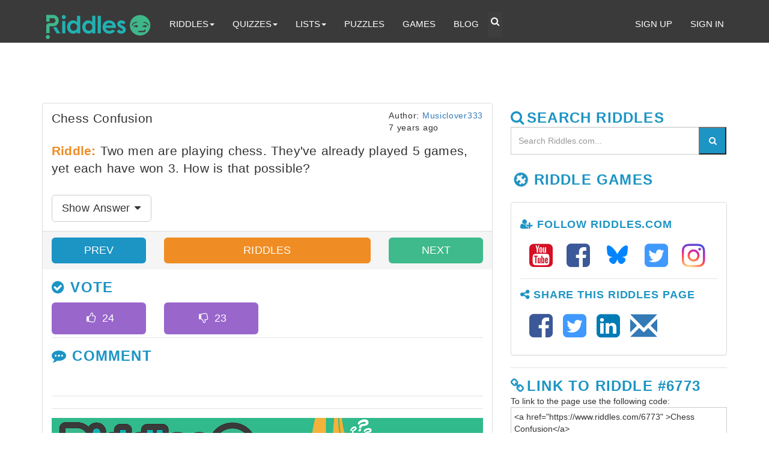

--- FILE ---
content_type: text/html; charset=UTF-8
request_url: https://www.riddles.com/6773
body_size: 20165
content:
<!DOCTYPE html>
<html lang="en-US">
<head>
<!-- Global site tag (gtag.js) - Google Analytics -->
<script async src="https://www.googletagmanager.com/gtag/js?id=UA-3489528-28"></script>
<script>
  window.dataLayer = window.dataLayer || [];
  function gtag(){dataLayer.push(arguments);}
  gtag('js', new Date());

  gtag('config', 'UA-3489528-28');
</script>
<meta charset="UTF-8">
<meta name="viewport" content="width=device-width, initial-scale=1.0">
<!-- Site Meta Tags-->
<title>Chess Confusion ... Riddle And Answer | Riddles.com</title>
<meta name="theme-color" content="#3eb78a">
<meta name="description" content="Riddle: Two men are playing chess. They&#039;ve already played 5 games, yet each have won 3. How is that possible? Answer: They are not pl...">
<meta name="robots" content="max-image-preview:large">
<meta name="keywords" content="Riddles, Riddle , Musiclover333">
<meta name="pageName" content="Chess Confusion Riddle"/>
<script type="application/ld+json">[{ "@context": "http://schema.org/", "@type": "QAPage", "name": "Riddle:\nTwo men are playing chess. They&#039;ve already played 5 games, yet each have won 3. How is that possible?", "image": ["https:\/\/riddles.com\/img\/riddle\/rectangle\/riddle-meme-6773.jpg", "https:\/\/riddles.com\/img\/riddle\/square\/riddle-meme-6773.jpg"], "mainEntity": { "@context":"http:\/\/schema.org", "@type":"Question", "name":"Chess Confusion Riddle", "text": "Riddle:\nTwo men are playing chess. They&#039;ve already played 5 games, yet each have won 3. How is that possible...", "dateCreated":"2018-07-08 18:15:22", "author":{ "@type":"Person", "name":"Musiclover333"}, "answerCount":1, "suggestedAnswer":[{ "@type":"Answer", "upvoteCount":"47", "text":"Answer: They are not playing each other.", "url": "https://www.riddles.com\/6773#collapse6773", "author":{ "@type":"Person", "name":"Musiclover333", "url":"https://www.riddles.com\/riddler\/17027"}, "dateCreated":"2018-07-08 18:15:22"}]} }, { "@context": "https:\/\/schema.org", "@type": "BreadcrumbList", "itemListElement": [ { "@type": "ListItem", "position": 1, "item": { "@id": "https:\/\/www.riddles.com\/", "name": "Riddles.com" } }, { "@type": "ListItem", "position": 2, "item": { "@id": "https:\/\/www.riddles.com\/riddles\/", "name": "Riddles" } }, { "@type": "ListItem", "position": 3, "item": { "@id": "https:\/\/www.riddles.com.com\/6773\/", "name": "Chess Confusion " } } ] }]</script>
<!-- Social Meta Tags-->
<!-- Twitter Card data -->
<meta name="twitter:card" content="photo">
<meta name="twitter:site" content="@best_riddles">
<meta name="twitter:title" content="Chess Confusion ... Riddle And Answer | Riddles.com">
<meta name="twitter:description" content="Riddle: Two men are playing chess. They&#039;ve already played 5 games, yet each have won 3. How is that possible? Answer: They are not pl...">
<meta name="twitter:creator" content="@best_riddles">
<meta name="twitter:image" content="https://www.riddles.com/img/riddle/rectangle/riddle-meme-6773.jpg">
<meta name="twitter:url" content="https://www.riddles.com/6773">
<!-- End Twitter Card data -->
<!-- Open Graph data -->
<meta property="og:title" content="Chess Confusion ... Riddle And Answer | Riddles.com">
<meta property="og:site_name" content="Riddles">
<meta property="og:type" content="website">
<meta property="og:url" content="https://www.riddles.com/6773">
<meta property="og:image" content="https://www.riddles.com/img/riddle/rectangle/riddle-meme-6773.jpg">
<meta property="og:image" content="https://www.riddles.com/img/riddle/square/riddle-meme-6773.jpg">
<meta property="og:description" content=" Riddle: Two men are playing chess. They&#039;ve already played 5 games, yet each have won 3. How is that possible? Answer: They are not pl... ">
<meta property="og:site_name" content="Riddles">
<!-- End Open Graph data -->
<!-- End Social Meta Tags-->
<!--Google plus publisher id-->
<link href="https://plus.google.com/+Riddlesdotcom" rel="publisher">
<!-- Bing webmaster tools site verification-->
<meta name="msvalidate.01" content="580CA6FCA3DC5F32F3CAC05AE9DD5DD0">
<meta name="p:domain_verify" content="22f024698807f1601651fb53f98aab6c">
<meta property="fb:admins" content="1574517004">
<meta property="fb:admins" content="100008672619893">
<meta property="fb:app_id" content="167909576958095"> 
<link rel="icon" type="image/png" href="https://www.riddles.com/img/favicon-196x196.png" sizes="196x196">
<link rel="icon" type="image/png" href="https://www.riddles.com/img/favicon-96x96.png" sizes="96x96">
<link rel="icon" type="image/png" href="https://www.riddles.com/img/favicon-32x32.png" sizes="32x32">
<link rel="icon" type="image/png" href="https://www.riddles.com/img/favicon-16x16.png" sizes="16x16">
<link rel="icon" type="image/png" href="https://www.riddles.com/img/favicon-128.png" sizes="128x128">
<meta name="application-name" content="Riddles">
<meta name="msapplication-TileColor" content="#FFFFFF">
<meta name="msapplication-TileImage" content="https://www.riddles.com/img/mstile-144x144.png">
<meta name="msapplication-square70x70logo" content="https://www.riddles.com/img/mstile-70x70.png">
<meta name="msapplication-square150x150logo" content="https://www.riddles.com/img/mstile-150x150.png">
<meta name="msapplication-wide310x150logo" content="https://www.riddles.com/img/mstile-310x150.png">
<meta name="msapplication-square310x310logo" content="https://www.riddles.com/img/mstile-310x310.png">
<link rel="canonical" href="https://www.riddles.com/6773" />
			<!-- Google Analytics -->
<link rel="dns-prefetch" href="//www.google-analytics.com">
<!-- Google Tag Manager -->
<link rel="dns-prefetch" href="//www.googletagmanager.com">
<!-- Bootstrap CDN -->
<link rel="dns-prefetch" href="//maxcdn.bootstrapcdn.com">
<!-- jQuery CDN -->
<link rel="dns-prefetch" href="//code.jquery.com">
<!-- Google Fonts - Questral -->
<!-- <link rel="dns-prefetch" href="//fonts.gstatic.com"> -->
<style> 
html { font-size: 10px; position: relative; min-height: 100%; -webkit-tap-highlight-color: rgba(0, 0, 0, 0); }
body { margin: 0; font-family: 'Questrial', sans-serif; font-display: auto; font-size: 14px; line-height:1.42857143; color:#333;background-color:#fff }
.head_container { background-color: rgb(28, 148, 196); }
.container{padding-right:15px;padding-left:15px;margin-right:auto;margin-left:auto}
.container-fluid{padding-right:15px;padding-left:15px;margin-right:auto;margin-left:auto}
* { -webkit-box-sizing: border-box; -moz-box-sizing: border-box; box-sizing: border-box; }
@media (min-width:768px) {.container{width:750px}} 
@media (min-width:992px) {.container{width:970px}} 
@media (min-width:1200px) {.container{width:1170px}}
.text-center { text-align: center; } .mar_20_0 { margin: 20px 0; } p { margin: 0 0 10px; } aside, details, figcaption, figure, footer, header, hgroup, main, menu, nav, section, summary { display: block; } [hidden], template { display: none; } .pubdate { font-size: 13px; line-height: 13px; font-weight: 400; text-transform: uppercase;} button, input, select, textarea { font-family: inherit; font-size: inherit; line-height: inherit; } h1 { margin: 0.67em 0; font-size: 2em; } pre { overflow: auto; } code, kbd, pre, samp { font-family: monospace, monospace; font-display: auto; font-size: 1em; } button, input, optgroup, select, textarea { margin: 0; padding: 5px; font-style: inherit; font-variant: inherit; font-weight: inherit; font-stretch: inherit; font-size: inherit; line-height: inherit; font-family: inherit; color: inherit; } button { overflow: visible; } button, select { text-transform: none; } button, html input[type="button"], input[type="reset"], input[type="submit"] { -webkit-appearance: button; cursor: pointer; } button[disabled], html input[disabled] { cursor: default; } input { line-height: normal; } textarea { overflow: auto; } blockquote { padding: 10px 20px; margin: 0 0 20px; font-size: 17.5px; border-left: 5px solid rgb(238, 238, 238); } blockquote ol:last-child, blockquote p:last-child, blockquote ul:last-child { margin-bottom: 0; } figure { margin: 0; } img { max-width: 100%; height: auto; border: 0; vertical-align: middle; } .img-responsive, .thumbnail a > img, .thumbnail > img { display: block; max-width: 100%; } .featured_img {width: 100%; aspect-ratio: 1.6:1} .pun { font-size: 18px; line-height: 28px; font-weight: 400; margin-top: 0; } .riddle { font-size: 18px; line-height: 28px; font-weight: 400; margin-top: 0; } .sr-only { position: absolute; width: 1px; height: 1px; padding: 0; margin: -1px; overflow: hidden; clip: rect(0, 0, 0, 0); border: 0; } [role="button"] { cursor: pointer; } .h1, .h2, .h3, .h4, .h5, .h6, h1, h2, h3, h4, h5, h6 { font-family: inherit; font-weight: 500; line-height: 1.1; color: inherit; } .h1, .h2, .h3, h1, h2, h3 { margin-top: 20px; margin-bottom: 10px; } .h4, .h5, .h6, h4, h5, h6 { margin-top: 10px; margin-bottom: 10px; } .h1, h1 { font-size: 36px; } .h2, h2 { font-size: 30px!important; } .h3, h3 { font-size: 24px; } .h4, h4 { font-size: 18px; } .h5, h5 { font-size: 14px; } 
.navbar-inverse .navbar-nav > li > a { color: #FFFFFF; padding-top: 10px; padding-bottom: 15px; font-size: 1.1em; border-radius: 4px 4px 0px 0; }
.navbar-inverse .navbar-nav > li > a:hover { color: #9d9d9d; } 
.navbar-nav { display: block; margin-left: 10px; }
.nav_ul_background { background-color: #F0F0F0; } 
.nav_ul_li_a { font-size: 1.2em; padding: 0; border-bottom: 3px solid rgb(255, 255, 255); color: rgb(0, 165, 178) !important; } 
.navbar-inverse .navbar-nav > .open > a, .navbar-inverse .navbar-nav > .open > a:hover { color: #00a5b2; } 
.navbar-inverse .navbar-nav > .open > a, .navbar-inverse .navbar-nav > .open > a:focus { background-color: #fff; color: #00a5b2; border-bottom: 2px solid #FFF; margin-bottom: -2px; } 
.navbar-inverse .navbar-nav > .open > a:hover { background-color: #FFF!important; }
.lead { font-size: 21px; font-weight: 400; line-height: 1.4; word-spacing: 1px; letter-spacing: 0.2px; margin-bottom: 0;  } .page_description { font-family: inherit; font-size: 21px; font-weight: 400; line-height: 1.4; word-spacing: 1px; letter-spacing: 0.2px; color: #FFFFFF; text-shadow: 0 1px 2px rgba(0,0,0,0.6); margin: 0 0 10px; } 
.down-arrow { color: white; font-weight: 500; text-shadow: -1px -1px 0 #000, 1px -1px 0 #000, -1px 1px 0 #000, 1px 1px 0 #000; display: inline-block; position: relative; background: rgb(28, 148, 196); padding: 5px 5px 7px; width: 160px; text-align: center; margin-left: 0; margin-bottom: 15px; border-radius: 4px; } .down-arrow::after { content: ""; display: block; position: absolute; left: 60px; top: 100%; width: 0; height: 0; border-width: 10px 20px 0; border-style: solid; border-color: rgb(28, 148, 196) transparent transparent; }
.teal { color: rgb(28, 148, 196); } 
.search_button { background: rgb(28, 148, 196); color: rgb(255, 255, 255); }
.search_button:hover { background: #3fbabc; color: #FFF; }
.dropdown-header{ font-size:16px; }
.mar_top_10 { margin-top: 10px; }
.panel { margin-bottom: 20px; background-color: rgb(255, 255, 255); border: 1px solid transparent; border-radius: 4px; box-shadow: rgba(0, 0, 0, 0.05) 0 1px 1px; } .panel-body { padding: 15px; } .panel-footer { padding: 10px 15px; background-color: rgb(245, 245, 245); border-top: 1px solid rgb(221, 221, 221); border-bottom-right-radius: 3px; border-bottom-left-radius: 3px; } .panel-default { border-color: rgb(221, 221, 221); } 
#hashLink { display: none; } #hashLink:target {display: block;}
.teal_border{ border-color: #21b1b2!important; }
.badge {background-color: rgb(58, 58, 58);border-radius: 5px;color: rgb(255, 255, 255);display: inline-block;font-size: 12px;font-weight: 700;line-height: 1;min-width: 30px;padding: 3px 7px;text-align: center;vertical-align: middle;white-space: nowrap;}
.btn-default { color: #333; background-color: #fff; border: 1px solid #ccc;}
.btn-riddle { background: rgb(34,178,179); color: #FFFFFF; text-shadow: -1px -1px 0 #000, 1px -1px 0 #000, -1px 1px 0 #000, 1px 1px 0 #000; }
.btn-riddle:hover, .btn-riddle:focus { background: rgb(63,186,140); color: #FFFFFF; }
.btn-riddle:active { background: rgb(63,186,140); }
footer a {color:#000}
a { color:#337ab7; text-decoration:none } 
a:focus, a:hover{ color:#23527c; text-decoration:underline } 
a:focus{ outline:thin dotted; outline:5px auto -webkit-focus-ring-color; outline-offset:-2px }
.riddles_mail .glyphicon-envelope {top:6px!important;}
.facebook{ color: #3b5998; }
.twitter{ color: #4099FF; }
.google{ color: #d50f25; }
.linkedin{ color: #007bb6; }
.pinterest{ color: #cb2027; }
.mail{ color: #2cbe87; } 
.riddle_email_share{ top: 6px; }
.mail_page_share{ top: 5px; -moz-osx-font-smoothing: grayscale; display: inline-block; font-size: inherit; font-size-adjust: none; font-stretch: normal; font-style: normal; font-synthesis: weight style; font-variant: normal; font-weight: normal; line-height: 1; text-rendering: auto; transform: translate(0px, 0); }
.riddes_tf_share{ font-size: 2.5em;  color: #939393; text-decoration: none; }
.riddes_tf_share:hover{ text-decoration: none; }
.ext_desc > p > a {text-decoration: underline!important}
details {
  background: rgb(255, 255, 255);
  border: 1px solid rgb(221, 221, 221);
  border-radius: 5px;
  padding: 1em 1.2em;
  margin-bottom: 1em;
  transition: all 0.3s ease;
  cursor: pointer;
}
details:hover {
  background: #f1f8ff;
}
summary {
  font-weight: 600;
  font-size: 1.1em;
  color: rgb(28,148,196); /* Riddles blue */
  list-style: none;
}
summary::-webkit-details-marker {
  display: none;
}
details[open] {
  background: #e9f5ff;
  border-color: rgb(28,148,196);
}
details p, details ul {
  margin-top: 0.8em;
  font-size: 1em;
  color: #444;
  line-height: 1.6;
}
.pagination { display: inline-block; padding-left: 0;margin: 20px 0;border-radius: 4px; } 
.pagination > li { display: inline; } 
.pagination > li > a, .pagination > li > span { position: relative; float: left; padding: 6px 12px; margin-left: -1px; line-height: 1.42857143; color: #337ab7; text-decoration: none; background-color: #fff; border: 1px solid #ddd; }
#toc-container a { color: #444; box-shadow: none; text-decoration: none; text-shadow: none; }
.dropdown-menu { position: absolute; top: 100%; left: 0; z-index: 1000; display: none; float: left; min-width: 160px; padding: 5px 0; margin: 2px 0 0; font-size: 14px; text-align: left; list-style: none; background-color: rgb(255, 255, 255); background-clip: padding-box; border: 1px solid rgba(0, 0, 0, 0.15); border-radius: 4px; box-shadow: rgba(0, 0, 0, 0.176) 0 6px 12px; width: 98%; margin-left: 1%; margin-right: 1%; }  .nav > li.dropdown.open { position: static; }; .text-align-center{ text-align: center; } .breadcrumb { padding: 8px 15px; list-style: none; background-color: #f5f5f5; border-radius: 4px; } .breadcrumb > li { display: inline-block; } .breadcrumb > li + li::before { padding: 0 5px; color: #ccc; content: "/\00a0"; } .headline { font-size: 36px; font-weight: 700; text-shadow: 0 1px 2px rgba(0,0,0,0.6); color: #FFFFFF; letter-spacing: 1.5px; margin-bottom: 10px; border-bottom: none; } .ad_banner { color: rgb(200, 200, 200); display: inline-block; font-size: 14px; } svg:not(:root) { overflow: hidden; } .margin-top-10 { margin-top: 10px; } .mar_bot_10 { margin-bottom: 10px; } .mar_bot_20 { margin-bottom: 20px; } .panel-heading { padding: 10px 15px; border-bottom: 1px solid transparent; border-top-left-radius: 3px; border-top-right-radius: 3px; } .panel-default > .panel-heading { color: #333; background-color: transparent; border-bottom: none; letter-spacing: 0.05em; } .panel_no_border { border: none; box-shadow: none; margin-top: -15px; margin-left: -45px;  margin-right: -30px;  padding: 0; } 
b, strong { font-weight: 700; } .cat_h2 { font-size: 21px; line-height: 1.4; font-weight: 500; } .ext_desc { font-size: 18px; padding-top: 15px; } .category-title { -moz-osx-font-smoothing: grayscale; font-weight: 700; line-height: 1.25em; letter-spacing: 0.05em; text-transform: uppercase; } .pull-right { float: right; } .pull-left { float: left; } .div-spacer { background-color: #e3e3e3; height: 1px; margin-bottom: 15px; margin-top: 5px; width: 100%; } .share-box { margin: 20px auto 15px auto; padding: 15px;} .share_box_orange { margin: 10px auto 10px auto; background: rgb(239, 141, 36) none repeat scroll 0 0; border: medium none; box-shadow: none !important; color: #ffffff; border-radius: 6px; line-height: 1.33333; padding: 10px 16px; } .follow_us_white { color: #FFF; font-size: 1.4em; font-weight: 300; letter-spacing: 0.05em; margin: 0 auto 20px; text-align: center; text-transform: uppercase; } .share_no_indent { margin-left: -55px; } .fa-navicon::before, .fa-reorder::before, .fa-bars::before { content: "\f0c9"; 	} .share_buttons { font-size: 1.8em; margin-left: -30px; } .share_buttons li { display: inline; list-style-type: none; margin: 0; padding: 5px; } .share_buttons li a { font-size: 1.8em; } .share_buttons a:focus, a:hover { color: #23527c; text-decoration: none; } .share_buttons a:active, a:hover {outline: 0;}  .form-control::placeholder { color: #999; opacity: 1; } button::-moz-focus-inner, input::-moz-focus-inner { padding: 0; border: 0; }  .h3_fa_icon { font-size:24px !important; margin-right: 5px } .fa-check-circle::before { content: "\f058"; } .fa-tumblr-square::before { content: "\f174"; } .glyphicon-link::before {  content: "\e144"; } .fa-check::before { content: "\f00c"; } .fa-instagram::before { content: "\f16d"; } .fa-commenting::before { content: "\f27a"; } .fa-print::before { content: "\f02f"; } .follow_us { color: #929292; font-size: 1.4em; font-weight: 300; letter-spacing: 0.05em; margin: 0 auto 20px; text-align: center; text-transform: uppercase; } .fa-user-plus::before { content: "\f234"; } .fa-share-alt::before { content: "\f1e0"; } .mar_left_10 { margin-left: 10px; }.mail_button { margin-left: 4px; top: 5px; padding-right: 0; } .inlineBlock { height: 40px; } .glyphicon-envelope::before { content: "\2709"; } .fa-envelope::before { content: "\f0e0"; } .list-unstyled { padding-left: 0; list-style: none; } .mar_top_15 { margin-top: 15px; } .margin_top_5 { margin-top: 5px; } .fa-envelope-o::before { content: "\f003"; } .orange_dk_blockquote { border-left: 5px solid #EF8D24; } .figure { margin: 0; } figcaption{ font-size: .55em; font-weight: 400; font-style: italic !important; color: #333; line-height: 1.3em; } .figure-caption { font-size: .75em; font-weight: 400; } .spacer_50 { height: 50px; } .spacer_30 { height: 30px; } @font-face { font-family: riddle1; font-display: swap; src: url("/fonts/riddle1.eot?71678874#iefix") format("embedded-opentype"), url("/fonts/riddle1.woff?71678874") format("woff"), url("/fonts/riddle1.ttf?71678874") format("truetype"), url("/fonts/riddle1.svg?71678874#riddle1") format("svg"); font-weight: normal; font-style: normal; } [class$="riddle1"]::before, [class*="riddle1 "]::before { font-family: riddle1; font-style: normal; font-weight: normal; display: inline-block; text-decoration: inherit; width: 1em; margin-right: 0.2em; text-align: center; font-variant: normal; text-transform: none; line-height: 1em; margin-left: 0.2em; text-shadow: 1px 1px 1px rgba(127, 127, 127, 0.3); } .flame-iconriddle1::before { content: '\e802'; } .quiz-iconriddle1::before { content: '\e803'; } .riddle-emoriddle1::before { content: '\e804'; } .riddle-iconriddle1::before { content: '\e805'; } .staff-iconriddle1::before { content: '\e806'; } .staff-icon2riddle1::before { content: '\e807'; } .qmark-iconriddle1::before { content: '\e808'; } .glyphicon { font-family: 'Glyphicons Halflings'; font-display: auto; position: relative; top: 5px; display: inline-block; font-style: normal; font-weight: 400; line-height: 1; -webkit-font-smoothing: antialiased; -moz-osx-font-smoothing: grayscale; } .glyphicon-user::before { content: "\e008"; } .glyphicon-lock::before { content: "\e033"; } .glyphicon-log-in::before { content: "\e161"; } .form-control { display: block; width: 100%; height: 34px; padding: 6px 12px; font-size: 14px; line-height: 1.42857; color: rgb(85, 85, 85); background-color: rgb(255, 255, 255); background-image: none; border: 1px solid rgb(204, 204, 204); border-radius: 4px; box-shadow: rgba(0, 0, 0, 0.075) 0 1px 1px inset; transition: border-color 0.15s ease-in-out, box-shadow 0.15s ease-in-out; } .btn-green { background: rgb(63,186,140); color: #FFFFFF; border: none; -moz-box-shadow: none !important; -webkit-box-shadow: none !important; box-shadow: none !important; } .btn-blue { background: rgb(28,148,196); color: #FFFFFF; border: none; -moz-box-shadow: none !important; -webkit-box-shadow: none !important; box-shadow: none !important; } .btn-green:hover, .btn-green:focus { background: rgb(28,148,196); color: #FFFFFF; } .btn-green:active { background: rgb(34,178,179); } .btn-blue { background: rgb(28,148,196); color: #FFFFFF; border: none; -moz-box-shadow: none !important; -webkit-box-shadow: none !important; box-shadow: none !important; } .btn-blue:hover, .btn-blue:focus { background: rgb(63,186,140); color: #FFFFFF; } .btn-blue:active { background: rgb(63,186,140); } .btn-orange-dk { background: rgb(239,141,36); color: #FFFFFF; border: none; -moz-box-shadow: none !important; -webkit-box-shadow: none !important; box-shadow: none !important; } .btn-orange-dk:hover, .btn-orange-dk:focus { background: rgb(246,179,60); color: #FFFFFF; } .btn-orange-dk:active { background: rgb(246,179,60); } .btn-dark-h2 { display: inline-block; font-size: 22px!important; font-style: normal; font-weight: 400; line-height: 1; position: relative; margin-top: 0; padding-bottom: 2px; } @font-face { font-family: 'Questrial'; font-display: auto;  font-style: normal; font-weight: 400; src: local('Questrial'), local('Questrial-Regular'), url(https://fonts.gstatic.com/s/questrial/v6/MYWJ4lYm5dbZ1UBuYox79JBw1xU1rKptJj_0jans920.woff2) format('woff2'); unicode-range: U+0000-00FF; unicode-range: U+0131; unicode-range: U+0152-0153; unicode-range: U+02C6; unicode-range: U+02DA; unicode-range: U+02DC; unicode-range: U+2000-206F; unicode-range: U+2074; unicode-range: U+20AC; unicode-range: U+2212; unicode-range: U+2215; unicode-range: U+E0FF; unicode-range: U+EFFD; unicode-range: U+F000; font-display: swap; } @font-face { font-family: "Glyphicons Halflings"; src: url("/fonts/glyphicons-halflings-regular.eot?#iefix") format("embedded-opentype"), url("/fonts/glyphicons-halflings-regular.woff2") format("woff2"), url("/fonts/glyphicons-halflings-regular.woff") format("woff"), url("/fonts/glyphicons-halflings-regular.ttf") format("truetype"), url("/fonts/glyphicons-halflings-regular.svg#glyphicons_halflingsregular") format("svg"); font-display: swap; } @font-face { font-family: 'FontAwesome' font-display: auto; ; src: url('/fonts/fontawesome-webfont.eot?v=4.7.0'); src: url('/fonts/fontawesome-webfont.eot?#iefix&v=4.7.0') format('embedded-opentype'),url('/fonts/fontawesome-webfont.woff2?v=4.7.0') format('woff2'),url('/fonts/fontawesome-webfont.woff?v=4.7.0') format('woff'),url('/fonts/fontawesome-webfont.ttf?v=4.7.0') format('truetype'),url('/fonts/fontawesome-webfont.svg?v=4.7.0#fontawesomeregular') format('svg'); font-weight: normal; font-style: normal; font-display: swap; } .fa { display: inline-block; font: normal normal normal 14px/1 FontAwesome; font-size: inherit; text-rendering: auto; -webkit-font-smoothing: antialiased; -moz-osx-font-smoothing: grayscale } .fa-lg { font-size: 1.33333333em; line-height: .75em; vertical-align: -15% } .fa-2x { font-size: 2em } .fa-3x { font-size: 3em } .fa-4x { font-size: 4em } .fa-5x { font-size: 5em } .fa-fw { width: 1.28571429em; text-align: center } .fa-ul { padding-left: 0; margin-left: 2.14285714em; list-style-type: none } .fa-ul>li { position: relative } .fa-li { position: absolute; left: -2.14285714em; width: 2.14285714em; top: .14285714em; text-align: center } .fa-li.fa-lg { left: -1.85714286em } .fa-border { padding: .2em .25em .15em; border: solid .08em #eee; border-radius: .1em } .fa-pull-left { float: left } .fa-pull-right { float: right } .fa.fa-pull-left { margin-right: .3em } .fa.fa-pull-right { margin-left: .3em } .pull-right { float: right } .pull-left { float: left } .fa.pull-left { margin-right: .3em } .fa.pull-right { margin-left: .3em } .fa-spin { -webkit-animation: fa-spin 2s infinite linear; animation: fa-spin 2s infinite linear } .fa-pulse { -webkit-animation: fa-spin 1s infinite steps(8); animation: fa-spin 1s infinite steps(8) } @-webkit-keyframes fa-spin {0% { -webkit-transform: rotate(0deg); transform: rotate(0deg) } 100% { -webkit-transform: rotate(359deg); transform: rotate(359deg) } } .btn-search{color:white; background-color: #3e3e3e; border: none; padding-top: 5px; padding-bottom: 15px; font-size: 1.1em;
border-radius: 4px 4px 0px 0;} .btn-search:hover{color: #9d9d9d} .btn-toggle{background-color: #f9f9f9; border: none;} .fa-search::before { content: "\f002"; } .fa-comment:before { content: "\f075" } .fa-youtube-square::before { content: "\f166"; }.fa-twitter-square:before { content: "\f081" } .fa-facebook-square:before { content: "\f082" } .fa-sign-out:before { content: "\f08b" } .fa-chain::before, .fa-link:before { content: "\f0c1" } .less_one_top { top: 5px; } .fa-caret-down:before { content: "\f0d7" } .fa-caret-up:before { content: "\f0d8" } .fa-dashboard::before, .fa-tachometer:before { content: "\f0e4" } .fa-share-alt:before { content: "\f1e0" } .sr-only { position: absolute; width: 1px; height: 1px; padding: 0; margin: -1px; overflow: hidden; clip: rect(0, 0, 0, 0); border: 0; } .fa-flash::before, .fa-bolt::before { content: "\f0e7"; } .fa-angle-double-left::before { content: "\f100"; } .fa-angle-double-right::before { content: "\f101"; } .fa-linkedin-square::before { content: "\f08c"; } .fa-pinterest-square::before { content: "\f0d3"; } .riddle-vote { text-align: center; opacity: 1; pointer-events: all; color: rgb(255, 255, 255); transition: opacity 200ms ease-out 0s; } .riddle-vote::after { content: attr(data-votes); width: 100%; color: rgb(255, 255, 255); } .riddle-vote-y::before { content: "\f087"; font-family: FontAwesome; font-display: auto; } .riddle-vote-y { cursor: pointer; color: rgb(255, 255, 255); border: none; background: none; } .riddle-vote-n::before { content: "\f088"; font-family: FontAwesome; font-display: auto;  } .riddle-vote-n { cursor: pointer; color: rgb(255, 255, 255); border: none; background: none; } .cap-vote-y::before { content: "\f087"; font-family: FontAwesome; font-display: auto; } .cap-vote-y { cursor: pointer; color: rgb(255, 255, 255); border: none; background: none; } .cap-vote-n::before { content: "\f088"; font-family: FontAwesome; font-display: auto; } .cap-vote-n { cursor: pointer; color: rgb(255, 255, 255); border: none; background: none; } .grey { color: #939393 !important; } .newsletter-icon { width: 75px; height: 75px; } .dark_blue { background: rgb(28, 148, 196)!important; } .gray_lt { color: #939393; } .orange_dk_blockquote { border-left: 5px solid #EF8D24; } .orange_dk_bg { background: rgb(246,179,60); } .orange_lt { color: #f6b33c; } .orange_lt_bg { background: #f6b33c; } .dark_purple { color: #9966cc; } .dark_purple_bg { background-color: #9966cc; } .dark_purple_blockquote { border-left: 5px solid #9966cc; } .lt_purple { color: #cc99cc } .lt_purple_bg { background: #cc99cc } .published_date { color: #888; font-size: 14px; font-style: normal; float: right } #fboverlay { opacity: 0.6; filter: alpha(opacity=60); -webkit-filter: grayscale(100%); -moz-filter: grayscale(100%); -o-filter: grayscale(100%); -ms-filter: grayscale(100%); filter: grayscale(100%); } .fb-like { top: -10px; } div#toc-container { padding-right: 20px; } div#toc-container span.toc-title { font-weight: 500; } #toc-container { background: #f9f9f9; border: 1px solid #aaa; border-radius: 4px; -webkit-box-shadow: 0 1px 1px rgba(0,0,0,.05); box-shadow: 0 1px 1px rgba(0,0,0,.05); display: table; margin-bottom: 1em; padding: 10px; position: relative; width: auto; } #toc-container span.toc-title { font-size: 140%; text-align: left; line-height: 1.45; margin: 0; padding: 0; } .toc-pull-right { margin-left: 10px; } .toc-title, .toc-title-toggle { display: inline; text-align: left; vertical-align: middle; } div#toc-container ul { margin-top: 10px; } div#toc-container ul li { font-size: 130%; } #toc-container li, #toc-container ul, #toc-container ul li { background: 0 0; list-style: none; line-height: 1.6; margin: 0; overflow: hidden; z-index: 1; } #toc-container li, #toc-container ul { padding: 0; } #toc-container a:hover { text-decoration: underline; }  .fa.fa-instagram { color: transparent; background: radial-gradient(circle at 30% 107%, #fdf497 0%, #fdf497 5%, #fd5949 45%, #d6249f 60%, #285AEB 90%); background: -webkit-radial-gradient(circle at 30% 107%, #fdf497 0%, #fdf497 5%, #fd5949 45%, #d6249f 60%, #285AEB 90%); background-clip: text; -webkit-background-clip: text; } .footer { bottom: 0; margin-top: 10px; width: 100%; background-color: #f5f5f5; } @media  only print {@page  { size: auto; margin: 0; } #page { border: none; width: 100%; margin: .5in 0 0 0; background: none; } .print_logo { margin-top: -5px; margin-left: 0; } h1 { color: #000; background: none; font-weight: bold; font-size: 18px; margin-top: 0; display: inline; } .quiz_title:after { content: " Quiz by Riddles.com"; } .riddle_title:after { content: " by Riddles.com"; } h2, h3 { page-break-after: avoid; } h3 { font-weight: bold; font-size: 20px; } a[href]:after { content: none !important; } .answer { display: none !important; } .sidebar { display: none !important; } .mission_container { display: none !important; } .share_page { display: none !important; } .footnote { display: none !important; } .footer { display: none !important; } #pmLink { visibility: hidden; text-decoration: none; cursor: pointer; background: transparent; border: none; } #pmLink:hover { visibility: visible; color: grey; } div.panel { border: none; padding: 0; margin-left: -30px; margin-bottom: 0; page-break-inside: avoid; } #answer { border: none; width: 100%; margin-top: .75in; background: none; } .answer_page { padding-top: 20px; page-break-before: always; page-break-inside: avoid; page-break-after: avoid; } ol { list-style-position: inside; } ol li { list-style-position: inside; } blockquote { border: none; margin: 0; padding: 0; } p { border: none; margin: 0 0 10px 0; padding: 0; } a:link:after, a:visited:after { content: " [" attr(href) "] "; line-height: 1.4em; margin-left: 10px; } .answer_page:before { font-weight: bold; font-size: 18px; content: "Riddle Answers"; } .answer_page:after { padding-top: 0; padding-bottom: 0; } .thank_you:after { font-weight: bold; font-size: 18px; content: "Thanks for choosing Riddles.com!"; } .print_answer { padding-bottom: 0; border-bottom: none; } #printed-article { border: 1px solid #666; padding: 10px; } #printButton:after { content: none !important; } ul, img { page-break-inside: avoid; } } .youtube-player { position: relative; 	    padding-bottom: 56.25%; height: 0; overflow: hidden;  max-width: 100%;  background: #000;  margin: 10px 0; } .youtube-player iframe {  position: absolute;  top: 0;  left: 0;  width: 100%;  height: 100%;  z-index: 100;  background: transparent; } .youtube-player img {  object-fit: cover;  display: block;  left: 0;  bottom: 0;  margin: auto;  max-width: 100%;  width: 100%;  position: absolute;  right: 0;  top: 0;  border: none;  height: auto;  cursor: pointer;  -webkit-transition: 0.4s all;  -moz-transition: 0.4s all;  transition: 0.4s all; } .youtube-player img:hover {  -webkit-filter: brightness(75%); } .youtube-player .play {  height: 48px;  width: 68px;  left: 50%;  top: 50%;  margin-left: -34px;  margin-top: -24px;  position: absolute;  background:  url('/img/social/buttons/YouTube-Play.png') no-repeat;  cursor: pointer; } img { vertical-align: middle; } 
#logo { height: 50px; width: 215px; margin-left:10px; margin-top: -10px; zoom: 1; position: relative; }
.btn-riddle { background: rgb(34,178,179); color: #FFFFFF; border: none; -moz-box-shadow: none !important; -webkit-box-shadow: none !important; box-shadow: none !important; }
.carousel-inner > .item > a > img, .carousel-inner > .item > img, .img-responsive, .thumbnail a > img, .thumbnail > img { display: block; max-width: 100%;} ol, ul { margin-top: 0; margin-bottom: 10px; } ol ol, ol ul, ul ol, ul ul { margin-bottom: 0; } code, kbd, pre, samp {  font-family: inherit; } code { padding: 2px 4px; font-size: 90%; color: rgb(199, 37, 78); background-color: rgb(249, 242, 244); border-radius: 4px; } pre { display: block; padding: 9.5px; margin: 0 0 10px; font-size: 13px; line-height: 1.42857; color: rgb(51, 51, 51); word-break: break-all; word-wrap: break-word; background-color: rgb(245, 245, 245); border: 1px solid rgb(204, 204, 204); border-radius: 4px; } pre code { padding: 0; font-size: inherit; color: inherit; white-space: pre-wrap; background-color: transparent; border-radius: 0; } .row { margin-right: -15px; margin-left: -15px; } .col-lg-1, .col-lg-10, .col-lg-11, .col-lg-12, .col-lg-2, .col-lg-3, .col-lg-4, .col-lg-5, .col-lg-6, .col-lg-7, .col-lg-8, .col-lg-9, .col-md-1, .col-md-10, .col-md-11, .col-md-12, .col-md-2, .col-md-3, .col-md-4, .col-md-5, .col-md-6, .col-md-7, .col-md-8, .col-md-9, .col-sm-1, .col-sm-10, .col-sm-11, .col-sm-12, .col-sm-2, .col-sm-3, .col-sm-4, .col-sm-5, .col-sm-6, .col-sm-7, .col-sm-8, .col-sm-9, .col-xs-1, .col-xs-10, .col-xs-11, .col-xs-12, .col-xs-2, .col-xs-3, .col-xs-4, .col-xs-5, .col-xs-6, .col-xs-7, .col-xs-8, .col-xs-9 { position: relative; min-height: 1px; padding-right: 15px; padding-left: 15px; } .col-xs-1, .col-xs-10, .col-xs-11, .col-xs-12, .col-xs-2, .col-xs-3, .col-xs-4, .col-xs-5, .col-xs-6, .col-xs-7, .col-xs-8, .col-xs-9 { float: left; } .col-xs-12 { width: 100%; } .col-xs-6 { width: 50%; } .col-sm-1, .col-sm-10, .col-sm-11, .col-sm-12, .col-sm-2, .col-sm-3, .col-sm-4, .col-sm-5, .col-sm-6, .col-sm-7, .col-sm-8, .col-sm-9 { float: left; } .col-sm-6 { width: 50%; } .col-md-1, .col-md-10, .col-md-11, .col-md-12, .col-md-2, .col-md-3, .col-md-4, .col-md-5, .col-md-6, .col-md-7, .col-md-8, .col-md-9 { float: left; } .col-md-12 { width: 100%; } .col-md-8 { width: 66.6667%; } .col-md-6 { width: 50%; } .col-md-4 { width: 33.3333%; } label { display: inline-block; max-width: 100%; margin-bottom: 5px; font-weight: 700; }  .form-control::-webkit-input-placeholder { color: rgb(153, 153, 153); } textarea.form-control { height: auto; } .form-group { margin-bottom: 15px; } .btn { display: inline-block; padding: 6px 12px; margin-bottom: 0; font-size: 14px; font-weight: 400; line-height: 1.42857; text-align: center; white-space: nowrap; vertical-align: middle; touch-action: manipulation; cursor: pointer; user-select: none; background-image: none; border-radius: 4px; } .btn.disabled, .btn[disabled], fieldset[disabled] .btn { cursor: not-allowed; box-shadow: none; opacity: 0.65; } .btn-info { color: rgb(255, 255, 255); background-color: rgb(91, 192, 222); border-color: rgb(70, 184, 218); } .btn-group-lg > .btn, .btn-lg { padding: 10px 16px; font-size: 18px; line-height: 1.33333; border-radius: 6px; } .btn-block { display: block; width: 100%; } .fade { opacity: 0; transition: opacity 0.15s linear; } .collapse { display: none; } .caret { display: inline-block; width: 0; height: 0; margin-left: 2px; vertical-align: middle; border-top: 4px dashed; border-right: 4px solid transparent; border-left: 4px solid transparent; } .dropdown, .dropup { position: relative; } .dropdown-menu > li > a { display: block; padding: 3px 20px; clear: both; font-weight: 400; line-height: 1.42857; color: rgb(51, 51, 51); white-space: nowrap; } .dropdown-header { display: block; padding: 3px 20px; font-size: 12px; line-height: 1.42857; color: rgb(119, 119, 119); white-space: nowrap; } .navbar-right .dropdown-menu { right: 0; left: auto; } .input-group { position: relative; display: table; border-collapse: separate; } .navbar { position: relative; min-height: 50px; margin-bottom: 20px; border: 1px solid transparent; } .navbar { border-radius: 4px; } .navbar-header { float: left; } .navbar-collapse { padding-right: 15px; padding-left: 15px; overflow-x: visible; border-top: 1px solid transparent; box-shadow: rgba(255, 255, 255, 0.1) 0 1px 0 inset; } .navbar-collapse { width: auto; border-top: 0; box-shadow: none; } .navbar-collapse.collapse { padding-bottom: 0; display: block !important; height: auto !important; overflow: visible !important; } .navbar-fixed-bottom .navbar-collapse, .navbar-fixed-top .navbar-collapse, .navbar-static-top .navbar-collapse { padding-right: 0; padding-left: 0; } .container-fluid > .navbar-collapse, .container-fluid > .navbar-header, .container > .navbar-collapse, .container > .navbar-header { margin-right: -15px; margin-left: -15px; } .container-fluid > .navbar-collapse, .container-fluid > .navbar-header, .container > .navbar-collapse, .container > .navbar-header { margin-right: 0; margin-left: 0; } .navbar-static-top { z-index: 1000; border-width: 0 0 1px; } .navbar-static-top { border-radius: 0; } .navbar-toggle { position: relative; float: right; padding: 9px 10px; margin-top: 8px; margin-right: 15px; margin-bottom: 8px; background-color: transparent; background-image: none; border: 1px solid transparent; border-radius: 4px; } .navbar-toggle .icon-bar { display: block; width: 22px; height: 2px; border-radius: 1px; } .navbar-toggle .icon-bar + .icon-bar { margin-top: 4px; } .navbar-toggle { display: none; } .navbar-nav > li > a { padding-top: 10px; padding-bottom: 10px; line-height: 20px; } .navbar-nav { float: left; margin: 0; display: block; margin-left: 10px;} .navbar-nav > li { float: left; } .navbar-nav > li > a { padding-top: 15px; padding-bottom: 15px; } .navbar-nav > li > .dropdown-menu { margin-top: 0; border-top-left-radius: 0; border-top-right-radius: 0; } .navbar-right { margin-right: -15px; float: right !important; } .navbar-inverse { background-color: rgb(34, 34, 34); border-color: rgb(8, 8, 8); }  .navbar-inverse .navbar-toggle { border-color: rgb(51, 51, 51); } .navbar-inverse .navbar-toggle .icon-bar { background-color: rgb(255, 255, 255); } .navbar-inverse .navbar-collapse, .navbar-inverse .navbar-form { border-color: rgb(16, 16, 16); } .input-group .form-control { position: relative; z-index: 2; float: left; width: 100%; margin-bottom: 0; } .navbar { padding-top: 20px; margin-bottom: 0; } .navbar-inverse { background-color: rgb(58, 58, 58); border-color: rgb(8, 8, 8); } .input-group .form-control, .input-group-addon, .input-group-btn { display: table-cell; } .input-group-addon, .input-group-btn { width: 1%; white-space: nowrap; vertical-align: middle; } .input-group .form-control:first-child, .input-group-addon:first-child, .input-group-btn:first-child > .btn, .input-group-btn:first-child > .btn-group > .btn, .input-group-btn:first-child > .dropdown-toggle, .input-group-btn:last-child > .btn-group:not(:last-child) > .btn, .input-group-btn:last-child > .btn:not(:last-child):not(.dropdown-toggle) { border-top-right-radius: 0; border-bottom-right-radius: 0; } .input-group .form-control:last-child, .input-group-addon:last-child, .input-group-btn:first-child > .btn-group:not(:first-child) > .btn, .input-group-btn:first-child > .btn:not(:first-child), .input-group-btn:last-child > .btn, .input-group-btn:last-child > .btn-group > .btn, .input-group-btn:last-child > .dropdown-toggle { border-top-left-radius: 0; border-bottom-left-radius: 0; } .input-group-btn { position: relative; font-size: 0; white-space: nowrap; } .input-group-btn > .btn { position: relative; } .input-group-btn:last-child > .btn, .input-group-btn:last-child > .btn-group { z-index: 2; margin-left: -1px; } .nav { padding-left: 0; margin-bottom: 0; list-style: none; } .nav > li { position: relative; display: block; } .nav > li > a { position: relative; display: block; padding: 10px 15px; } .btn .badge { position: relative; top: -1px; } @-webkit-keyframes progress-bar-stripes { 0% { background-position: 40px 0; } 100% { background-position: 0 0; } } @keyframes  progress-bar-stripes { 0% { background-position: 40px 0; } 100% { background-position: 0 0; } } .close { float: right; font-size: 21px; font-weight: 700; line-height: 1; color: rgb(0, 0, 0); text-shadow: rgb(255, 255, 255) 0 1px 0; opacity: 0.2; } button.close { -webkit-appearance: none; padding: 0; cursor: pointer; background: 0 0; border: 0; } .btn-group-vertical > .btn-group::after, .btn-group-vertical > .btn-group::before, .btn-toolbar::after, .btn-toolbar::before, .clearfix::after, .clearfix::before, .container-fluid::after, .container-fluid::before, .container::after, .container::before, .dl-horizontal dd::after, .dl-horizontal dd::before, .form-horizontal .form-group::after, .form-horizontal .form-group::before, .modal-footer::after, .modal-footer::before, .nav::after, .nav::before, .navbar-collapse::after, .navbar-collapse::before, .navbar-header::after, .navbar-header::before, .navbar::after, .navbar::before, .pager::after, .pager::before, .panel-body::after, .panel-body::before, .row::after, .row::before { display: table; content: " "; } .btn-group-vertical > .btn-group::after, .btn-toolbar::after, .clearfix::after, .container-fluid::after, .container::after, .dl-horizontal dd::after, .form-horizontal .form-group::after, .modal-footer::after, .nav::after, .navbar-collapse::after, .navbar-header::after, .navbar::after, .pager::after, .panel-body::after, .row::after { clear: both; } .pull-right { float: right !important; } .pull-left { float: left !important; } .hidden { display: none !important; } .visible-lg, .visible-md, .visible-sm, .visible-xs { display: none !important; } .hidden-lg { display: none !important; } .visible-print { display: none !important; }  .category_h2 {margin: 0 0 10px;font-size: 1.0em;} .green { color: rgb(63, 186, 188); } .dark_purple_blockquote { border-left: 5px solid rgb(153, 102, 204); } .panel_no_border { border: none; box-shadow: none; margin-top: -15px; margin-left: -45px; margin-right: -30px; padding: 0; } .margin-left_neg_15 { margin-left: -15px; } code { font-size: 80%; } .padding_left { padding-left: 2px; }   .btn-purple-dk { background: rgb(153, 102, 204); color: rgb(255, 255, 255); border: none; box-shadow: none !important; } .category_btn { margin-bottom: 15px; } img { max-width: 100%; height: auto; } .share_box_riddle ol, ul { margin-bottom: 0; margin-top: 0; } .share_box_purple { background: rgb(153, 102, 204); color: rgb(255, 255, 255); border: none; box-shadow: none !important; }  .anchor_white { color: rgb(255, 255, 255); outline: none medium; text-decoration: none; } [data-toggle="collapse"].collapsed .if-not-collapsed { display: none; } .margin_right_10 { margin-right: 10px; } .margin_top_15 { margin-top: 15px; } .inline { display: inline; } .dropdown-header { font-size: 1em; margin: 0; padding: 10px; min-width: 150px; } .dropdown-menu > li { display: table-cell; float: left; } .dropdown-menu > li > a { color: rgb(255, 255, 255); padding: 5px; } .navbar-toggle { line-height: 1; } .navbar-toggle-label { display: inline-block; vertical-align: top; color: rgb(136, 136, 136); font-size: 14px; font-weight: bold; text-transform: uppercase; } .navbar-inverse .navbar-toggle-label { color: rgb(255, 255, 255); } .navbar-toggle-icon { display: inline-block; } .navbar-toggle-icon > .icon-bar + .icon-bar { margin-top: 0; } .navbar-toggle-icon { position: relative; width: 22px; height: 14px; transform: rotate(0deg); transition: 0.5s ease-in-out; cursor: pointer; } .navbar-toggle-icon span { display: block; position: absolute; opacity: 1; left: 0; transition: 0.25s ease-in-out; } .navbar-toggle.collapsed .icon-bar:nth-child(1) { top: 0; } .navbar-toggle.collapsed .icon-bar:nth-child(2) { top: 6px; } .navbar-toggle.collapsed .icon-bar:nth-child(3) { top: 12px; } .search_dropdown { left: auto; right: auto; top: 100%; position: absolute; background-color: rgb(255, 255, 255); border-radius: 4px 4px 0 0; color: rgb(0, 165, 178); outline: none medium; text-decoration: none; width: 530px !important; margin-left: -1px !important; margin-top: 1px !important; } .navbar-inverse { border-color: rgb(58, 58, 58); } .user_dropdown_ul { width: 235px; margin-left: -16px; background: rgb(255, 255, 255); margin-top: 11px; border-radius: 0 0 4px 4px; border: 1px solid rgb(215, 215, 215); float: right !important; } .form-control { height: 46px; border-radius: 0 !important; } .input-group { } .input-group-btn > .btn { height: 46px; width: 46px; border-radius: 0 !important; } .form_dropdown { width: 500px; margin-left: 5px; } .navbar_mobile { margin: -7px 5px 10px; box-shadow: rgba(17, 17, 17, 0.098) 0 4px 7px; } .fb_reset > div { overflow: hidden; } @keyframes  fb_transform { 0% { opacity: 0; transform: scale(0.95); } 100% { opacity: 1; transform: scale(1); } } @keyframes  rotateSpinner {0% { transform: rotate(0deg); }   100% { transform: rotate(360deg); } } @keyframes  fb_fade_out {0% { opacity: 1; }   100% { opacity: 0; } } @keyframes  fb_bounce_in {0% { opacity: 0; transform: scale(0.8, 0.8); transform-origin: 100% 100% 0; }   10% { opacity: 0.1; }   20% { opacity: 0.2; }   30% { opacity: 0.3; }   40% { opacity: 0.4; }   50% { opacity: 0.5; }   60% { opacity: 0.6; }   70% { opacity: 0.7; }   80% { opacity: 0.8; transform: scale(1.03, 1.03); } 100% { opacity: 1; transform: scale(1, 1);}} .desktop_banner_top {min-height: 90px;} .tall_sb {min-height: 600px; } .margin-top-ten{ margin-top: 10px!important; } .featured_image {height: 350px;} .list-group { padding-left: 0; margin-bottom: 20px;} .list-group-item:first-child {border-top-left-radius: 4px;border-top-right-radius: 4px;} .list-group-item {position: relative;display: block;padding: 10px 15px;margin-bottom: -1px; background-color: #fff; border: 1px solid #ddd;} .list-group-item>.badge {float: right;} .col-md-offset-3 {margin-left: 25%;} .col-md-3 {width: 25%;} .col-md-2 {width: 16.66666667%;} .padding_bottom_0 {padding-bottom: 0;} .auth_panel {padding: 10px 15px; background-color: #21b1b2; border-color: #21b1b2; font-size:16px;color: #FFF;} .fb-comments{ overflow: auto; -webkit-overflow-scrolling:touch; } .page_bot{ margin-bottom: 40px; } hr { height: 0; box-sizing: content-box; margin-top: 20px; margin-bottom: 20px; border-width: 1px 0 0; border-right-style: initial; border-bottom-style: initial; border-left-style: initial; border-right-color: initial; border-bottom-color: initial; border-left-color: initial; border-image: initial; border-top-style: solid; border-top-color: rgb(238, 238, 238); } .dropdown-menu > li > a:focus, .dropdown-menu > li > a:hover { color: #9966cc!important; background-color: #FFF!important; } .user_dropdown { display: contents!important; margin-left: -1px; } 
.navnar-right .dropdown-menu > li { display:contents; margin-top: 1px!important; } 
.navbar-nav .open .dropdown-menu .dropdown-header, .navbar-nav .open .dropdown-menu > li > a{padding-left: 7px; } 
.form-control { border-radius: 0!important; height: 46px; } 
.border_radius { width: 100%; border-radius: 6px; }  
.alert h5 { color: #00a5b2!important; font-size: 1.0em; } 
.padding_0 { padding-bottom: 15px; } .padding_15 { padding:15px } 
@media  screen and (max-width: 320px) { 
	.navbar-toggle-label { display:none!important; } 
} 
@media  screen and (min-width: 721px) { 
	.dropdown .border_bottom { display:none!important ;} 
} 
@media  screen and (min-width: 320px) and (max-width: 767px) { 
	.navbar { border-top: 2px solid #24A0A1; border-bottom: none!important; } 
	.navbar-nav {margin: 1px 0 1px 0; } 
	.navbar-nav .open .dropdown { border: 1px solid #24A0A1; } 
	.navbar-collapse { background-color: #fff; color: #00a5b2; border-bottom: none; } 
	.nav_ul_li_a { padding-bottom: 10px!important; border-bottom: 1px dashed #d7d7d7; color: #00a5b2!important; font-size: 1em; letter-spacing: 1px; } 
	.m_r_f { color: #00a5b2!important;font-size: 1em;letter-spacing: 1px; } 
	.nav_ul_li_a:hover { color: #cc99cc!important; background-color:#21b1b2; } 
	.navbar-inverse .navbar-nav > li > a:hover {color:#FFFFFF!important; background-color:#21b1b2; } 
	.navbar-inverse .navbar-nav > li > a:focus { color:#FFFFFF!important; background-color:#21b1b2; } 
	.navbar-inverse .navbar-nav > li > a:active { color:#FFFFFF!important; background-color:#21b1b2; } 
	.navbar-inverse .navbar-nav > .open > a:hover { color:#FFFFFF!important; background-color:#21b1b2!important; } 
	.navbar_mobile { font-size: .9em; margin: -7px 5px 10px 5px; box-shadow: 0 4px 7px hsla(0,0%,7%,.1); } 
	.form-control { border-radius: 0!important; width: 100%; height: 46px; } 
	.form-horizontal { margin: 7px 0 10px 10px;padding-top: 10px; } 
	.border_bottom { border-bottom: 1px solid #d7d7d7; } 
	.margin_form_radio { margin: 15px 0; } .border_bottom > a { padding-top: 7px; } 
	.navbar-inverse .navbar-nav > .open > a, .navbar-inverse .navbar-nav > .open > a:focus { background-color:#21b1b2; color: #FFFFFF; border-bottom: 2px solid #21b1b2; margin-bottom: -2px; } 
	.dropdown-toggle > a { text-transform: uppercase; letter-spacing: 1px; } 
	.dropdown:hover { background-color:#21b1b2; } 
	.dropdown > .open { background-color:#FFF; } 
	.open:hover { background-color:#FFF; } 
	.dropdown-menu > ul { padding: 10px 15px; background: #fff; border: 1px solid #d7d7d7; } 
	.dropdown-menu > .active { background-color:#FFF; border-radius: 0; } 
	.input-group { margin-bottom: 10px; } 
	.input-group-btn > .btn { height: 46px; width: 46px; margin-right: 10px; border-radius: 0!important; }  
	.btn-block { font-variant-caps: small-caps; border-radius: 4px; display: block; box-shadow: 0 4px 7px hsla(0,0%,7%,.1); } 
	.u_dash {  margin-top: 15px; } 
	.user_dropdown_ul { width: 100%; float: none !important; margin-left: 0; margin-right: 0; } 
	.content_wrapper { width: 100%; min-height: 490px; background-color: #fff; border-radius: 5px; box-shadow: 0 0 5px #000; margin: 25px auto 0; padding: 15px 40px 0; } 
	.share_wrapper { min-height: 510px; background-color: #fff; border-radius: 5px; box-shadow: 0 0 5px #000; margin: 25px auto 0; padding: 15px 40px 0; } 
} 
@media  screen and (min-width: 768px) and (max-width: 1023px) { 
	.ipad_air_2{ display: contents!important; } 
}
</style>
<meta name="apple-touch-fullscreen" content="yes">
<meta name="apple-mobile-web-app-capable" content="yes">
<meta name="apple-mobile-web-app-status-bar-style" content="black-transparent">
<meta name="apple-mobile-web-app-title" content="Riddles">
<!-- Apple touch icons and splash images-->
<link rel="apple-touch-icon-precomposed" sizes="57x57" href="https://www.riddles.com/img/apple-touch-icon-57x57.png">
<link rel="apple-touch-icon-precomposed" sizes="114x114" href="https://www.riddles.com/img/apple-touch-icon-114x114.png">
<link rel="apple-touch-icon-precomposed" sizes="72x72" href="https://www.riddles.com/img/apple-touch-icon-72x72.png">
<link rel="apple-touch-icon-precomposed" sizes="144x144" href="https://www.riddles.com/img/apple-touch-icon-144x144.png">
<link rel="apple-touch-icon-precomposed" sizes="60x60" href="https://www.riddles.com/img/apple-touch-icon-60x60.png">
<link rel="apple-touch-icon-precomposed" sizes="120x120" href="https://www.riddles.com/img/apple-touch-icon-120x120.png">
<link rel="apple-touch-icon-precomposed" sizes="76x76" href="https://www.riddles.com/img/apple-touch-icon-76x76.png">
<link rel="apple-touch-icon-precomposed" sizes="152x152" href="https://www.riddles.com/img/apple-touch-icon-152x152.png">
<link rel="apple-touch-startup-image" href="https://www.riddles.com/img/apple-touch-startup-image-1536x2008.png">
<link rel="apple-touch-startup-image" href="https://www.riddles.com/img/apple-touch-startup-image-1496x2048.png">
<link rel="apple-touch-startup-image" href="https://www.riddles.com/img/apple-touch-startup-image-1242x2148.png">
<link rel="apple-touch-startup-image" href="https://www.riddles.com/img/apple-touch-startup-image-1182x2208.png">
<link rel="apple-touch-startup-image" href="https://www.riddles.com/img/apple-touch-startup-image-768x1004.png">
<link rel="apple-touch-startup-image" href="https://www.riddles.com/img/apple-touch-startup-image-750x1294.png">
<link rel="apple-touch-startup-image" href="https://www.riddles.com/img/apple-touch-startup-image-748x1024.png">
<link rel="apple-touch-startup-image" href="https://www.riddles.com/img/apple-touch-startup-image-640x1096.png">
<link rel="apple-touch-startup-image" href="https://www.riddles.com/img/apple-touch-startup-image-640x920.png">
<link rel="apple-touch-startup-image" href="https://www.riddles.com/img/apple-touch-startup-image-320x460.png">
<script async src="https://pagead2.googlesyndication.com/pagead/js/adsbygoogle.js?client=ca-pub-0903251267096162"
     crossorigin="anonymous"></script>
</head>
<body>
<div class="container-fluid text-center">
</div>
<nav class="navbar navbar-inverse navbar-static-top">
    <div class="container">
        <div class="navbar-header">
            <button type="button" class="navbar-toggle collapsed" data-toggle="collapse" data-target="#navbar" aria-expanded="false" data-label-expanded="Close">
                <span class="navbar-toggle-label">Menu</span>
				    <span class="sr-only">(toggle)</span>
				    <span class="navbar-toggle-icon">
				      <span class="icon-bar"></span>
				      <span class="icon-bar"></span>
				      <span class="icon-bar"></span>
				    </span>
            </button>
            <a href="https://www.riddles.com">
				<img src="https://www.riddles.com/img/riddles-logo-main.svg" alt="Riddles: Entertainment, Education, Family, Life, Love home" width="187" height="50" title="Riddles by Riddles.com" loading="lazy">
			</a>
        </div>
        <div id="navbar" class="collapse navbar-collapse">
       		<div class="navbar_mobile">
				<ul class="nav navbar-nav">
								<li class="dropdown border_bottom">
	<a  href="https://www.riddles.com/categories" class="dropdown-toggle" data-toggle="dropdown" role="button" aria-expanded="false" >RIDDLES<span class="caret"></span></a>
	<ul class="dropdown-menu" role="menu" id="menu-trigger" >
		<li role="presentation" class="dropdown-header"><a href="https://www.riddles.com/riddles" class="nav_ul_li_a">Riddle Index</a></li>
		<li role="presentation" class="dropdown-header"><a class="nav_ul_li_a"  href="https://www.riddles.com/riddles?sort=new">New Riddles</a></li>
			<li role="presentation" class="dropdown-header"><a class="nav_ul_li_a"  href="https://www.riddles.com/best-riddles"><span >Best Riddles</span></a></li>
			<li role="presentation" class="dropdown-header"><a class="nav_ul_li_a"  href="https://www.riddles.com/brain-teasers"><span >Brain Teasers</span></a></li>
			<li role="presentation" class="dropdown-header"><a class="nav_ul_li_a"  href="https://www.riddles.com/classic-riddles"><span >Classic Riddles</span></a></li>
			<li role="presentation" class="dropdown-header"><a class="nav_ul_li_a"  href="https://www.riddles.com/difficult-riddles"><span >Difficult Riddles</span></a></li>
			<li role="presentation" class="dropdown-header"><a class="nav_ul_li_a"  href="https://www.riddles.com/easy-riddles"><span >Easy Riddles</span></a></li>
			<li role="presentation" class="dropdown-header"><a class="nav_ul_li_a"  href="https://www.riddles.com/funny-riddles"><span >Funny Riddles</span></a></li>
			<li role="presentation" class="dropdown-header"><a class="nav_ul_li_a"  href="https://www.riddles.com/good-riddles"><span >Good Riddles</span></a></li>
			<li role="presentation" class="dropdown-header"><a class="nav_ul_li_a"  href="https://www.riddles.com/jokes-and-riddles"><span >Jokes and Riddles</span></a></li>
			<li role="presentation" class="dropdown-header"><a class="nav_ul_li_a"  href="https://www.riddles.com/logic-puzzles"><span >Logic Puzzles</span></a></li>
			<li role="presentation" class="dropdown-header"><a class="nav_ul_li_a"  href="https://www.riddles.com/math-riddles"><span >Math Riddles</span></a></li>
			<li role="presentation" class="dropdown-header"><a class="nav_ul_li_a"  href="https://www.riddles.com/medium-riddles"><span >Medium Riddles</span></a></li>
			<li role="presentation" class="dropdown-header"><a class="nav_ul_li_a"  href="https://www.riddles.com/riddles-for-adults"><span >Riddles for Adults</span></a></li>
			<li role="presentation" class="dropdown-header"><a class="nav_ul_li_a"  href="https://www.riddles.com/riddles-for-kids"><span >Riddles For Kids</span></a></li>
			<li role="presentation" class="dropdown-header"><a class="nav_ul_li_a"  href="https://www.riddles.com/short-riddles"><span >Short Riddles</span></a></li>
			<li role="presentation" class="dropdown-header"><a class="nav_ul_li_a"  href="https://www.riddles.com/video-riddles"><span >Video Riddles</span></a></li>
			<li role="presentation" class="dropdown-header"><a class="nav_ul_li_a"  href="https://www.riddles.com/what-am-i-riddles"><span >What Am I Riddles</span></a></li>
			<li role="presentation" class="dropdown-header"><a class="nav_ul_li_a"  href="https://www.riddles.com/what-is-it-riddles"><span >What is it Riddles</span></a></li>
			<li role="presentation" class="dropdown-header"><a class="nav_ul_li_a"  href="https://www.riddles.com/who-am-i-riddles"><span >Who Am I Riddles</span></a></li>
			<li role="presentation" class="dropdown-header"><a class="nav_ul_li_a"  href="https://www.riddles.com/who-is-it-riddles"><span >Who is it Riddles</span></a></li>
		<li role="presentation" class="dropdown-header"><a class="nav_ul_li_a"  href="https://www.riddles.com/categories">Riddle Categories</a></li>
	<li role="presentation" class="dropdown-header"><a class="nav_ul_li_a"  href="https://www.riddles.com/post/22/riddle-books">Riddle Books</a></li>
	</ul>
</li>
<li class="dropdown border_bottom">
	<a  href="https://www.riddles.com/quizzes" class="dropdown-toggle" data-toggle="dropdown" role="button" aria-expanded="false">QUIZZES<span class="caret"></span></a>
	<ul class="dropdown-menu" role="menu">
			<li role="presentation" class="dropdown-header"><a class="nav_ul_li_a"  href="https://www.riddles.com/quiz/10-best-riddles" >10 Best Riddles</a></li>
			<li role="presentation" class="dropdown-header"><a class="nav_ul_li_a"  href="https://www.riddles.com/quiz/10-best-riddles-for-kids" >10 Best Riddles For Kids</a></li>
			<li role="presentation" class="dropdown-header"><a class="nav_ul_li_a"  href="https://www.riddles.com/quiz/10-easy-riddles" >10 Easy Riddles</a></li>
			<li role="presentation" class="dropdown-header"><a class="nav_ul_li_a"  href="https://www.riddles.com/quiz/10-hardest-riddles" >10 Hardest Riddles</a></li>
			<li role="presentation" class="dropdown-header"><a class="nav_ul_li_a"  href="https://www.riddles.com/quiz/21-anagrams" >21 Anagrams</a></li>
			<li role="presentation" class="dropdown-header"><a class="nav_ul_li_a"  href="https://www.riddles.com/quiz/5-logic-puzzles" >5 logic puzzles</a></li>
			<li role="presentation" class="dropdown-header"><a class="nav_ul_li_a"  href="https://www.riddles.com/quiz/5-math-riddles" >5 math riddles</a></li>
			<li role="presentation" class="dropdown-header"><a class="nav_ul_li_a"  href="https://www.riddles.com/quiz/8-kids-riddles" >8 Kids riddles</a></li>
			<li role="presentation" class="dropdown-header"><a class="nav_ul_li_a"  href="https://www.riddles.com/quiz/alphabet-riddles" >Alphabet Riddles</a></li>
			<li role="presentation" class="dropdown-header"><a class="nav_ul_li_a"  href="https://www.riddles.com/quiz/april-fools-day-riddles" >April Fools Day Riddles</a></li>
			<li role="presentation" class="dropdown-header"><a class="nav_ul_li_a"  href="https://www.riddles.com/quiz/christmas-riddles" >Christmas Riddles</a></li>
			<li role="presentation" class="dropdown-header"><a class="nav_ul_li_a"  href="https://www.riddles.com/quiz/contradictory-proverbs" >Contradictory Proverbs</a></li>
			<li role="presentation" class="dropdown-header"><a class="nav_ul_li_a"  href="https://www.riddles.com/quiz/easter-riddles" >Easter Riddles</a></li>
			<li role="presentation" class="dropdown-header"><a class="nav_ul_li_a"  href="https://www.riddles.com/quiz/fart-riddles" >Fart Riddles</a></li>
			<li role="presentation" class="dropdown-header"><a class="nav_ul_li_a"  href="https://www.riddles.com/quiz/fathers-day-riddles" >Fathers Day Riddles</a></li>
			<li role="presentation" class="dropdown-header"><a class="nav_ul_li_a"  href="https://www.riddles.com/quiz/halloween-riddles" >Halloween Riddles</a></li>
			<li role="presentation" class="dropdown-header"><a class="nav_ul_li_a"  href="https://www.riddles.com/quiz/independence-day-riddles" >Independence Day Riddles</a></li>
			<li role="presentation" class="dropdown-header"><a class="nav_ul_li_a"  href="https://www.riddles.com/quiz/love-riddles" >Love Riddles</a></li>
			<li role="presentation" class="dropdown-header"><a class="nav_ul_li_a"  href="https://www.riddles.com/quiz/mothers-day-riddles" >Mothers Day Riddles</a></li>
			<li role="presentation" class="dropdown-header"><a class="nav_ul_li_a"  href="https://www.riddles.com/quiz/new-years-riddles" >New Years Riddles</a></li>
			<li role="presentation" class="dropdown-header"><a class="nav_ul_li_a"  href="https://www.riddles.com/quiz/numbers-riddles" >Numbers Riddles</a></li>
			<li role="presentation" class="dropdown-header"><a class="nav_ul_li_a"  href="https://www.riddles.com/quiz/outlaw-riddles" >Outlaw Riddles</a></li>
			<li role="presentation" class="dropdown-header"><a class="nav_ul_li_a"  href="https://www.riddles.com/quiz/pirate-riddles" >Pirate Riddles</a></li>
			<li role="presentation" class="dropdown-header"><a class="nav_ul_li_a"  href="https://www.riddles.com/quiz/riddles-and-proverbs" >Riddles and Proverbs</a></li>
			<li role="presentation" class="dropdown-header"><a class="nav_ul_li_a"  href="https://www.riddles.com/quiz/scavenger-hunt-riddles" >Scavenger Hunt Riddles</a></li>
			<li role="presentation" class="dropdown-header"><a class="nav_ul_li_a"  href="https://www.riddles.com/quiz/school-riddles" >School Riddles</a></li>
			<li role="presentation" class="dropdown-header"><a class="nav_ul_li_a"  href="https://www.riddles.com/quiz/scriptural-enigmas" >Scriptural Enigmas</a></li>
			<li role="presentation" class="dropdown-header"><a class="nav_ul_li_a"  href="https://www.riddles.com/quiz/st-patricks-day-riddles" >St Patricks Day Riddles</a></li>
			<li role="presentation" class="dropdown-header"><a class="nav_ul_li_a"  href="https://www.riddles.com/quiz/star-wars-riddles" >Star Wars Riddles</a></li>
			<li role="presentation" class="dropdown-header"><a class="nav_ul_li_a"  href="https://www.riddles.com/quiz/thanksgiving-riddles" >Thanksgiving Riddles</a></li>
			<li role="presentation" class="dropdown-header"><a class="nav_ul_li_a"  href="https://www.riddles.com/quiz/valentines-riddles" >Valentines Riddles</a></li>
			<li role="presentation" class="dropdown-header"><a class="nav_ul_li_a"  href="https://www.riddles.com/quiz/word-riddles" >Word Riddles</a></li>
		<li role="presentation" class="dropdown-header"><a class="nav_ul_li_a"  href="https://www.riddles.com/quizzes">Riddle Quizzes</a></li>
	<li role="presentation" class="dropdown-header"><a class="nav_ul_li_a"  href="https://www.riddles.com/games/idiot-test.html">Idiot Test</a></li>
	</ul>
</li>
<li class="dropdown border_bottom">
	<a  href="https://www.riddles.com/categories" class="dropdown-toggle" data-toggle="dropdown" role="button" aria-expanded="false" >LISTS<span class="caret"></span></a>
	<ul class="dropdown-menu" role="menu" id="menu-trigger" >
					<li role="presentation" class="dropdown-header"><a class="nav_ul_li_a"  href="https://www.riddles.com/post/21/150-funny-puns" >150 Funny Puns</a></li>
					<li role="presentation" class="dropdown-header"><a class="nav_ul_li_a"  href="https://www.riddles.com/post/56/animal-riddles" >Animal Riddles</a></li>
					<li role="presentation" class="dropdown-header"><a class="nav_ul_li_a"  href="https://www.riddles.com/post/36/baseball-riddles" >Baseball Riddles</a></li>
					<li role="presentation" class="dropdown-header"><a class="nav_ul_li_a"  href="https://www.riddles.com/post/37/basketball-riddles" >Basketball Riddles</a></li>
					<li role="presentation" class="dropdown-header"><a class="nav_ul_li_a"  href="https://www.riddles.com/post/34/bathroom-riddles" >Bathroom Riddles</a></li>
					<li role="presentation" class="dropdown-header"><a class="nav_ul_li_a"  href="https://www.riddles.com/post/57/bear-riddles" >Bear Riddles</a></li>
					<li role="presentation" class="dropdown-header"><a class="nav_ul_li_a"  href="https://www.riddles.com/post/63/beast-riddles" >Beast Riddles</a></li>
					<li role="presentation" class="dropdown-header"><a class="nav_ul_li_a"  href="https://www.riddles.com/post/31/bird-riddles" >Bird Riddles</a></li>
					<li role="presentation" class="dropdown-header"><a class="nav_ul_li_a"  href="https://www.riddles.com/post/72/black-riddles" >Black Riddles</a></li>
					<li role="presentation" class="dropdown-header"><a class="nav_ul_li_a"  href="https://www.riddles.com/post/25/boat-riddles" >Boat Riddles</a></li>
					<li role="presentation" class="dropdown-header"><a class="nav_ul_li_a"  href="https://www.riddles.com/post/70/brother-riddles" >Brother Riddles</a></li>
					<li role="presentation" class="dropdown-header"><a class="nav_ul_li_a"  href="https://www.riddles.com/post/93/candy-riddles" >Candy Riddles</a></li>
					<li role="presentation" class="dropdown-header"><a class="nav_ul_li_a"  href="https://www.riddles.com/post/49/cat-riddles" >Cat Riddles</a></li>
					<li role="presentation" class="dropdown-header"><a class="nav_ul_li_a"  href="https://www.riddles.com/post/50/chicken-riddles" >Chicken Riddles</a></li>
					<li role="presentation" class="dropdown-header"><a class="nav_ul_li_a"  href="https://www.riddles.com/post/30/classroom-riddles" >Classroom Riddles</a></li>
					<li role="presentation" class="dropdown-header"><a class="nav_ul_li_a"  href="https://www.riddles.com/post/26/dark-riddles" >Dark Riddles</a></li>
					<li role="presentation" class="dropdown-header"><a class="nav_ul_li_a"  href="https://www.riddles.com/post/95/death-riddles" >Death Riddles</a></li>
					<li role="presentation" class="dropdown-header"><a class="nav_ul_li_a"  href="https://www.riddles.com/post/60/dentist-riddles" >Dentist Riddles</a></li>
					<li role="presentation" class="dropdown-header"><a class="nav_ul_li_a"  href="https://www.riddles.com/post/73/dirty-riddles" >Dirty Riddles</a></li>
					<li role="presentation" class="dropdown-header"><a class="nav_ul_li_a"  href="https://www.riddles.com/post/48/dog-riddles" >Dog Riddles</a></li>
					<li role="presentation" class="dropdown-header"><a class="nav_ul_li_a"  href="https://www.riddles.com/post/54/duck-riddles" >Duck Riddles</a></li>
					<li role="presentation" class="dropdown-header"><a class="nav_ul_li_a"  href="https://www.riddles.com/post/66/fire-riddles" >Fire Riddles</a></li>
					<li role="presentation" class="dropdown-header"><a class="nav_ul_li_a"  href="https://www.riddles.com/post/52/fish-riddles" >Fish Riddles</a></li>
					<li role="presentation" class="dropdown-header"><a class="nav_ul_li_a"  href="https://www.riddles.com/post/97/food-riddles" >Food Riddles</a></li>
					<li role="presentation" class="dropdown-header"><a class="nav_ul_li_a"  href="https://www.riddles.com/post/38/football-riddles" >Football Riddles</a></li>
					<li role="presentation" class="dropdown-header"><a class="nav_ul_li_a"  href="https://www.riddles.com/post/85/funny-puns-and-jokes" >Funny Puns and Jokes</a></li>
					<li role="presentation" class="dropdown-header"><a class="nav_ul_li_a"  href="https://www.riddles.com/post/44/ghost-riddles" >Ghost Riddles</a></li>
					<li role="presentation" class="dropdown-header"><a class="nav_ul_li_a"  href="https://www.riddles.com/post/39/golf-riddles" >Golf Riddles</a></li>
					<li role="presentation" class="dropdown-header"><a class="nav_ul_li_a"  href="https://www.riddles.com/post/62/halloween-riddles" >Halloween Riddles</a></li>
					<li role="presentation" class="dropdown-header"><a class="nav_ul_li_a"  href="https://www.riddles.com/post/74/happy-riddles" >Happy Riddles</a></li>
					<li role="presentation" class="dropdown-header"><a class="nav_ul_li_a"  href="https://www.riddles.com/post/59/horror-riddles" >Horror Riddles</a></li>
					<li role="presentation" class="dropdown-header"><a class="nav_ul_li_a"  href="https://www.riddles.com/post/77/how-many-riddles" >How Many Riddles</a></li>
					<li role="presentation" class="dropdown-header"><a class="nav_ul_li_a"  href="https://www.riddles.com/post/35/kitchen-riddles" >Kitchen Riddles</a></li>
					<li role="presentation" class="dropdown-header"><a class="nav_ul_li_a"  href="https://www.riddles.com/post/27/lawyer-riddles" >Lawyer Riddles</a></li>
					<li role="presentation" class="dropdown-header"><a class="nav_ul_li_a"  href="https://www.riddles.com/post/88/logic-riddles" >Logic Riddles</a></li>
					<li role="presentation" class="dropdown-header"><a class="nav_ul_li_a"  href="https://www.riddles.com/post/81/love-riddles" >Love Riddles</a></li>
					<li role="presentation" class="dropdown-header"><a class="nav_ul_li_a"  href="https://www.riddles.com/post/100/money-riddles" >Money Riddles</a></li>
					<li role="presentation" class="dropdown-header"><a class="nav_ul_li_a"  href="https://www.riddles.com/post/42/monster-riddles" >Monster Riddles</a></li>
					<li role="presentation" class="dropdown-header"><a class="nav_ul_li_a"  href="https://www.riddles.com/post/86/moon-riddles" >Moon Riddles</a></li>
					<li role="presentation" class="dropdown-header"><a class="nav_ul_li_a"  href="https://www.riddles.com/post/64/mummy-riddles" >Mummy Riddles</a></li>
					<li role="presentation" class="dropdown-header"><a class="nav_ul_li_a"  href="https://www.riddles.com/post/28/murder-riddles" >Murder Riddles</a></li>
					<li role="presentation" class="dropdown-header"><a class="nav_ul_li_a"  href="https://www.riddles.com/post/69/music-riddles" >Music Riddles</a></li>
					<li role="presentation" class="dropdown-header"><a class="nav_ul_li_a"  href="https://www.riddles.com/post/83/nature-riddles" >Nature Riddles</a></li>
					<li role="presentation" class="dropdown-header"><a class="nav_ul_li_a"  href="https://www.riddles.com/post/23/pet-riddles" >Pet Riddles</a></li>
					<li role="presentation" class="dropdown-header"><a class="nav_ul_li_a"  href="https://www.riddles.com/post/51/pig-riddles" >Pig Riddles</a></li>
					<li role="presentation" class="dropdown-header"><a class="nav_ul_li_a"  href="https://www.riddles.com/post/33/planet-riddles" >Planet Riddles</a></li>
					<li role="presentation" class="dropdown-header"><a class="nav_ul_li_a"  href="https://www.riddles.com/post/53/rabbit-riddles" >Rabbit Riddles</a></li>
					<li role="presentation" class="dropdown-header"><a class="nav_ul_li_a"  href="https://www.riddles.com/post/91/reindeer-riddles" >Reindeer Riddles</a></li>
					<li role="presentation" class="dropdown-header"><a class="nav_ul_li_a"  href="https://www.riddles.com/post/58/religion-riddles" >Religion Riddles</a></li>
					<li role="presentation" class="dropdown-header"><a class="nav_ul_li_a"  href="https://www.riddles.com/post/22/riddle-books" >Riddle Books</a></li>
					<li role="presentation" class="dropdown-header"><a class="nav_ul_li_a"  href="https://www.riddles.com/post/82/riddle-master-game" >Riddle Master Game</a></li>
					<li role="presentation" class="dropdown-header"><a class="nav_ul_li_a"  href="https://www.riddles.com/post/71/riddles-for-kindergartners" >Riddles for kindergartners</a></li>
					<li role="presentation" class="dropdown-header"><a class="nav_ul_li_a"  href="https://www.riddles.com/post/104/riddles-to-ask-you-friends" >Riddles To Ask You Friends</a></li>
					<li role="presentation" class="dropdown-header"><a class="nav_ul_li_a"  href="https://www.riddles.com/post/90/santa-riddles" >Santa Riddles</a></li>
					<li role="presentation" class="dropdown-header"><a class="nav_ul_li_a"  href="https://www.riddles.com/post/47/scary-riddles" >Scary Riddles</a></li>
					<li role="presentation" class="dropdown-header"><a class="nav_ul_li_a"  href="https://www.riddles.com/post/67/season-riddles" >Season Riddles</a></li>
					<li role="presentation" class="dropdown-header"><a class="nav_ul_li_a"  href="https://www.riddles.com/post/68/sister-riddles" >Sister Riddles</a></li>
					<li role="presentation" class="dropdown-header"><a class="nav_ul_li_a"  href="https://www.riddles.com/post/46/skeleton-riddles" >Skeleton Riddles</a></li>
					<li role="presentation" class="dropdown-header"><a class="nav_ul_li_a"  href="https://www.riddles.com/post/65/sleep-riddles" >Sleep Riddles</a></li>
					<li role="presentation" class="dropdown-header"><a class="nav_ul_li_a"  href="https://www.riddles.com/post/92/snowman-riddles" >Snowman Riddles</a></li>
					<li role="presentation" class="dropdown-header"><a class="nav_ul_li_a"  href="https://www.riddles.com/post/29/space-riddles" >Space Riddles</a></li>
					<li role="presentation" class="dropdown-header"><a class="nav_ul_li_a"  href="https://www.riddles.com/post/24/sports-riddles" >Sports Riddles</a></li>
					<li role="presentation" class="dropdown-header"><a class="nav_ul_li_a"  href="https://www.riddles.com/post/40/tennis-riddles" >Tennis Riddles</a></li>
					<li role="presentation" class="dropdown-header"><a class="nav_ul_li_a"  href="https://www.riddles.com/post/61/thanksgiving-riddles" >Thanksgiving Riddles</a></li>
					<li role="presentation" class="dropdown-header"><a class="nav_ul_li_a"  href="https://www.riddles.com/post/101/time-riddles" >Time Riddles</a></li>
					<li role="presentation" class="dropdown-header"><a class="nav_ul_li_a"  href="https://www.riddles.com/post/105/travel-riddles" >Travel Riddles</a></li>
					<li role="presentation" class="dropdown-header"><a class="nav_ul_li_a"  href="https://www.riddles.com/post/96/tree-riddles" >Tree Riddles</a></li>
					<li role="presentation" class="dropdown-header"><a class="nav_ul_li_a"  href="https://www.riddles.com/post/55/turkey-riddles" >Turkey Riddles </a></li>
					<li role="presentation" class="dropdown-header"><a class="nav_ul_li_a"  href="https://www.riddles.com/post/41/vampire-riddles" >Vampire Riddles</a></li>
					<li role="presentation" class="dropdown-header"><a class="nav_ul_li_a"  href="https://www.riddles.com/post/98/water-riddles" >Water Riddles</a></li>
					<li role="presentation" class="dropdown-header"><a class="nav_ul_li_a"  href="https://www.riddles.com/post/79/what-can-riddles" >What Can Riddles</a></li>
					<li role="presentation" class="dropdown-header"><a class="nav_ul_li_a"  href="https://www.riddles.com/post/103/why-was" >Why Was</a></li>
					<li role="presentation" class="dropdown-header"><a class="nav_ul_li_a"  href="https://www.riddles.com/post/45/witch-riddles" >Witch Riddles</a></li>
					<li role="presentation" class="dropdown-header"><a class="nav_ul_li_a"  href="https://www.riddles.com/post/102/world-riddles" >World Riddles</a></li>
					<li role="presentation" class="dropdown-header"><a class="nav_ul_li_a"  href="https://www.riddles.com/post/43/zombie-riddles" >Zombie Riddles</a></li>
					<li role="presentation" class="dropdown-header"><a class="nav_ul_li_a"  href="https://www.riddles.com/post/32/zoo-riddles" >Zoo Riddles</a></li>
			</ul>
</li>					<li class="dropdown border_bottom"><a href="https://www.riddles.com/caps">PUZZLES</a></li>
					<li class="dropdown border_bottom"><a href="https://www.riddles.com/games">GAMES</a></li>
					<li class="dropdown border_bottom"><a href="https://www.riddles.com/blogs">BLOG</a></li>
									<li class="dropdown border_bottom">
						<button type="button" class="btn-search dropdown-toggle" data-toggle="dropdown" role="button" aria-expanded="false" ><i class="fa fa-search"></i></button>
						<ul class="dropdown-menu search_dropdown" role="menu">
							<li role="presentation" class="dropdown-header form_dropdown"><form method="GET" action="https://www.riddles.com/search" accept-charset="UTF-8" class="form-horizontal" role="search">
<div class="input-group">
		<input type="text" class="form-control" name="word" placeholder="Search Riddles.com...">
	    <span class="input-group-btn">
        <button class="btn btn-default-sm search_button" aria-label="Search" type="submit">
            <i class="fa fa-search"></i>
        </button>
    </span>
</div>
</form></li>
						</ul>
					</li>
								</ul>
				<div class="dropdown_wrapper">
<ul class="nav navbar-nav navbar-right">
		<li><a href="https://www.riddles.com/auth/register">SIGN UP</a></li>
	<li><a href="https://www.riddles.com/auth/login">SIGN IN</a></li>
	</ul>
</div>			 </div>
        </div><!--/.nav-collapse -->
    </div>
</nav><div class="container-fluid head_container hidden-print below_navbar menu_category">
	</div>
<main role="main">
<div class="container">
    	<div class="row margin-top-10 hidden-print">
		<div class="col-xs-12 text-center">
			<!--Desktop Ad Slot Desktop Top Banner Above the Fold (desktop_banner_top) -->
<div style="width: 970px; height: 90px"><!-- Riddles 970x90 Top Banner -->
<ins class="adsbygoogle"
     style="display:inline-block;width:970px;height:90px"
     data-ad-client="ca-pub-0903251267096162"
     data-ad-slot="1453431132"></ins>
<script>
     (adsbygoogle = window.adsbygoogle || []).push({});
</script></div>
		</div>
	</div>
<div class="row">
	<div class="col-xs-12 col-md-8">
				<div class="panel panel-default">
			<div class="panel-heading">
			<h1 class="panel-title lead inline">Chess Confusion </h1>
												<span class="pull-right hidden-print">
								Author:  <a href="https://www.riddles.com/riddler/17027">Musiclover333</a><br>
				7 years ago
				</span><br>
		</div>
		<div class="panel-body lead">
			 <div>
				<strong class="orange_dk">Riddle:</strong>  Two men are playing chess. They've already played 5 games, yet each have won 3. How is that possible?
			</div>
			<div class="collapse mar_top_15" id="collapse6773">
								 	<strong class="dark_purple">Answer</strong>: They are not playing each other.
								<span class="visible-print-block mar_top_15">Source: https://www.riddles.com/6773</span>
			</div>
			<div class="spacer_30"></div>
					<button type="button" class="btn btn-lg collapsed btn-default lead hidden-print mar_bot_10" data-toggle="collapse" href="#collapse6773">
						<span class="if-collapsed">Show Answer  <i class="fa fa-caret-down padding_left"></i></span>
						<span class="if-not-collapsed">Hide Answer  <i class="fa fa-caret-up padding_left"></i></span>
					</button>
			</div>
						<div class="panel-footer hidden-print">
				<div class="row">
					<div class="col-xs-4 col-sm-3 col-md-3">
													<a rel="previous" href="6771" title="Previous Riddle" class="btn btn-lg btn-blue btn-block lead">PREV</a>
											</div>
										<div class="col-xs-4 col-sm-3 col-md-6 text-align-center">
						<a href="https://www.riddles.com" class="btn btn-orange-dk btn-lg btn-block lead" title="Riddle Index">
						RIDDLES
						</a>
					</div>
										<div class="col-xs-4 col-sm-3 col-md-3">
													<a rel="next" href="6774" title="Next Riddle"  class="btn btn-lg btn-green btn-block">NEXT</i></a>
											</div>
				</div>
			</div>
						
			<div class="panel-body lead">
					<div class="mar_bot_10 hidden-print">
						<span class="h3 category-title teal"><i class="fa fa-check-circle"></i>  VOTE</span>
					</div>
					<div class="row hidden-print">
	<div class="col-xs-6 col-sm-4 col-md-3">
		<span class="btn btn-lg btn-block share_box_purple text-center mar_bot_10">
			<form method="POST" action="https://www.riddles.com/up/6773" accept-charset="UTF-8" data-remote="data-remote" class="inline"><input name="_method" type="hidden" value="PATCH"><input name="_token" type="hidden" value="iUSFYOY00XjjjCYHkfoe0iEIUJgU5x59pvBzVCkC"><input hidden="hidden" name="rating" type="text" value="2"><button type="submit" title="I like it!" class="riddle-vote-y" id="survey_yes_6773" data-id="6773" data-voted="up" data-voted2="down" data-value="25" data-value2="23" onclick="surveyUpdate(this)"></button></form>
									<div id="votesUp6773" class="riddle-vote inline" data-votes="24"></div>
						</span>
	</div>
		<div class="col-xs-6 col-sm-4 col-md-3">
			<span class="btn btn-lg btn-block share_box_purple text-center mar_bot_10">
 			<form method="POST" action="https://www.riddles.com/down/6773" accept-charset="UTF-8" data-remote="data-remote" class="inline"><input name="_method" type="hidden" value="PATCH"><input name="_token" type="hidden" value="iUSFYOY00XjjjCYHkfoe0iEIUJgU5x59pvBzVCkC"><input hidden="hidden" name="rating" type="text" value="0"><button type="submit" title="Not so much." class="riddle-vote-n" id="survey_no_6773" data-id="6773" data-voted="down" data-voted2="up" data-value="24" data-value2="24" onclick="surveyUpdate(this)"></button></form>
							<div id="votesDn6773" class="riddle-vote inline" data-votes="23"></div>
					</span>
	</div>
</div>					<div class="div-spacer"></div>
										<div class="row hidden-print">
	<div class="col-xs-12">
	<span class="h3 category-title teal"><i class="fa fa-commenting"></i>  COMMENT</span>
	</div>
	<div id="comments" class="col-xs-12 margin-top-10">
	<div class="fb-comments" data-href="https://www.riddles.com/6773" data-numposts="5" data-width="100%"></div>	</div>
</div>
					<div class="div-spacer"></div>
										<div class="row hidden-print">
															</div>
																				<div class="div-spacer"></div>
							<figure class="figure">
							  <img src="https://www.riddles.com/img/riddle/rectangle/riddle-meme-6773.jpg" loading="lazy" alt="Two men are playing chess. They&#039;ve already played 5 games, yet each have won 3. How is that possible?" title="Chess Confusion " class="img-responsive figure-img img-fluid rounded">
							  <figcaption class="figure-caption hidden-print">Chess Confusion  by Musiclover333 Riddle</figcaption>
							<div class="spacer_30"></div>
								<!-- Mobile Ad Slot 300x250 In Content Top Middle Of Page (mobile_banner_2) -->
<!-- Riddles Mobile 300x250 2 -->
<ins class="adsbygoogle"
     style="display:block"
     data-ad-client="ca-pub-0903251267096162"
     data-ad-slot="7460225002"
     data-ad-format="auto"
     data-full-width-responsive="true"></ins>
<script>
     (adsbygoogle = window.adsbygoogle || []).push({});
</script>							<div class="spacer_30"></div>
							</figure>
																							</div>
		</div>
							<div class="row margin-top-10 hidden-print">
					<div class="col-xs-12 text-center">
						<!-- Desktop Ad Slot Desktop Top Banner Above the Fold (desktop_banner_mid) -->
<div style="width: 728px; height: 90px;"><!-- Riddles 728x90 Desktop Body Banner Middle -->
<ins class="adsbygoogle"
     style="display:inline-block;width:728px;height:90px"
     data-ad-client="ca-pub-0903251267096162"
     data-ad-slot="1583645000"></ins>
<script>
     (adsbygoogle = window.adsbygoogle || []).push({});
</script></div>
					</div>
				</div>
					
	</div>
					<div class="col-md-4 hidden-print">
				<div class="sidebar hidden-print">
			<div class="row">
			<div class="col-xs-12 margin-top-10">
				<div class="mar_bot_10">
					<i class="h3_fa_icon fa fa-search teal"></i><a href="https://www.riddles.com/search"><h3 class="category-title teal inline">SEARCH RIDDLES</h3></a>
				<form method="GET" action="https://www.riddles.com/search" accept-charset="UTF-8" class="form-horizontal" role="search">
<div class="input-group">
		<input type="text" class="form-control" name="word" placeholder="Search Riddles.com...">
	    <span class="input-group-btn">
        <button class="btn btn-default-sm search_button" aria-label="Search" type="submit">
            <i class="fa fa-search"></i>
        </button>
    </span>
</div>
</form>				</div>
			</div>
		</div>
		<div class="row">
	<div id="rirdle_game" class="col-xs-12 margin_top_15">
		<i class="h3_fa_icon riddle-iconriddle1 teal"></i><a href="https://www.riddles.com/games/" target="_blank"><h3 class="category-title teal inline">RIDDLE GAMES</h3></a>
			</div>
</div>
	<div class="row">
	<div class="col-xs-12">
	<div class="panel panel-default share-box text-align-center">
		<h4 class="category-title teal"><i class="fa fa-user-plus teal"></i>  FOLLOW RIDDLES.COM</h4>
			<ul class="share_buttons">
				<li class="share_buttons_3">
					<a target="_blank" href="https://www.youtube.com/@Riddlesdotcom" aria-label="Follow Riddles on YouTube">
						<i class="fa fa-youtube-square google"></i>
					</a>
				</li>
				<li class="share_buttons_3">
					<a target="_blank" href="https://www.facebook.com/riddlesdotcom/" aria-label="Follow Riddles on Facebook">
						<i class="fa fa-facebook-square facebook"></i>
					</a>
				</li>
				<li class="share_buttons_3">
					<a target="_blank" href="https://bsky.app/profile/riddlesriddles.bsky.social" aria-label="Follow Riddles on BlueSky">
						<svg style="padding-top: 10px;" xmlns="http://www.w3.org/2000/svg" width="45px" height="45px" fill="#0085ff" class="bi bi-bluesky" viewBox="0 0 16 16">
						  <path d="M3.468 1.948C5.303 3.325 7.276 6.118 8 7.616c.725-1.498 2.698-4.29 4.532-5.668C13.855.955 16 .186 16 2.632c0 .489-.28 4.105-.444 4.692-.572 2.04-2.653 2.561-4.504 2.246 3.236.551 4.06 2.375 2.281 4.2-3.376 3.464-4.852-.87-5.23-1.98-.07-.204-.103-.3-.103-.218 0-.081-.033.014-.102.218-.379 1.11-1.855 5.444-5.231 1.98-1.778-1.825-.955-3.65 2.28-4.2-1.85.315-3.932-.205-4.503-2.246C.28 6.737 0 3.12 0 2.632 0 .186 2.145.955 3.468 1.948"/>
						</svg>
					</a>
				</li>
				<li class="share_buttons_3">
					<a target="_blank" href="https://twitter.com/best_riddles" aria-label="Follow Riddles on X (Twitter)">
						<i class="fa fa-twitter-square twitter"></i>
					</a>
				</li>
				<li class="share_buttons_3">
					<a target="_blank" href="https://www.instagram.com/riddles.com.official/" aria-label="Follow Riddles on Instagram">
						<i class="fa fa-instagram instagram"></i>
					</a>
				</li>
			</ul>
			<div class="div-spacer"></div>
			<h4 class="category-title teal"><i class="fa fa-share-alt teal"></i>  SHARE THIS RIDDLES PAGE</h4>
			<ul class="share_buttons">
				<li class="share_buttons_3"><a href="https://www.facebook.com/sharer/sharer.php?u=https%3A%2F%2Fwww.riddles.com%2F6773"
	onclick="
	popup(
	'https://www.facebook.com/sharer/sharer.php?u=https%3A%2F%2Fwww.riddles.com%2F6773',
	'facebook-share-dialog',
	'width=626,height=436');
	return false;"><i class="fa fa-facebook-square facebook" aria-label="Press this button to share this riddles.com page on Facebook." =></i></a>

</li>
				<li class="share_buttons_3"><a href="//twitter.com/intent/tweet?url=https://www.riddles.com/6773"
	onclick="
	popup(
	'https://twitter.com/intent/tweet?url=https://www.riddles.com/6773&amp;text=Chess Confusion ... Riddle And Answer | Riddles.com&amp;via=best_riddles&amp;hashtags=riddles,quizzes,brainteasers',
	'twitter-share-dialog',
	'width=626,height=436');
	return false;"><i class="fa fa-twitter-square twitter" aria-label="Press this button to share this riddles.com page on X formerly known as Twitter."></i></a>
</li>
				<li class="share_buttons_3"><a href="https://www.linkedin.com/shareArticle?mini=true&amp;url=https://www.riddles.com/6773&amp;title=Chess+Confusion+%20-%20Riddles.com&amp;summary=Two+men+are+playing+chess.+They%27ve+already+played+5+games%2C+yet+each+have+won+3.+How+is+that+possible%3F&amp;source=riddles.com')')"
	onclick="
	popup(
	'https://www.linkedin.com/shareArticle?mini=true&amp;url=https://www.riddles.com/6773&amp;title=Chess+Confusion+%20-%20Riddles.com&amp;summary=Two+men+are+playing+chess.+They%27ve+already+played+5+games%2C+yet+each+have+won+3.+How+is+that+possible%3F&amp;source=riddles.com')')',
	'linkein-share-dialog',
	'width=626,height=436');
	return false;"><i class="fa fa-linkedin-square linkedin" aria-label="Press this button to share this riddles.com page on Linkin." =></i></a>
	
</li>
				<li class="share_buttons_3"><a class="riddles_mail" href="mailto:?Subject=Chess+Confusion+&amp;body=Riddles.com%0A%0A%3Cp%3ETwo%20men%20are%20playing%20chess.%20They%27ve%20already%20played%205%20games%2C%20yet%20each%20have%20won%203.%20How%20is%20that%20possible%3F%3C%2Fp%3E%0A%0AAnswer:%20%20https://www.riddles.com/6773"><i class="glyphicon glyphicon-envelope riddle_email_share"></i></a>
</li>
			</ul>
		</div>
	</div>
</div>
<div class="div-spacer"></div>
			<i class="h3_fa_icon fa fa-link teal"></i><h3 class="teal category-title inline">LINK TO RIDDLE #6773</h3>
			<p>
				To link to the page use the following code:
				<textarea name="page link" class="highlight margin_bottom_neg_15" style="width:100%;height:60px;font-size:14px;border:1px solid #ccc;" onclick="this.select();">&#60;a href="https://www.riddles.com/6773" &#62;Chess Confusion&#60;/a&#62;</textarea>
			</p>
		<div class="row">
		<div class="col-xs-12 text-center sidebar_ad_container tall_sb ">		
			<!-- Desktop Ad Slot Desktop Sidebar Top Position (desktop_sidebar_top) -->
<!-- Riddles 300x600 Desktop Sidebar 1 -->
<ins class="adsbygoogle"
     style="display:inline-block;width:300px;height:600px"
     data-ad-client="ca-pub-0903251267096162"
     data-ad-slot="1295940205"></ins>
<script>
     (adsbygoogle = window.adsbygoogle || []).push({});
</script>		</div>
	</div>
						<div class="row">
			<div class="text-center sidebar_ad_container mar_bot_10">
				<!-- Desktop Ad Slot Desktop Sidebar Middle Position (desktop_sidebar_middle) -->
<!-- Riddles Desktop Sidebar 2 -->
<ins class="adsbygoogle"
     style="display:inline-block;width:336px;height:280px"
     data-ad-client="ca-pub-0903251267096162"
     data-ad-slot="9202371805"></ins>
<script>
     (adsbygoogle = window.adsbygoogle || []).push({});
</script>			</div>
		</div>
		<div class="div-spacer"></div>
<div class="padding_0 margin_bottom_neg_15">
			<div class="row">
				<div class="col-xs-12">
					<i class="h3_fa_icon fa fa-envelope teal"></i><h3 class="teal category-title inline">SUBSCRIBE TO RIDDLES</h3>
				</div>
			</div>
			<p>
					<ul class="list-unstyled mar_top_neg_5">
						<li class="lead">Get our Weekly Riddles Round Up sent direct to your email inbox every week!</li>
						<li class="mar_top_15">INCLUDES:</li>
						<li>The last 7 <a href="https://www.riddles.com/riddle-of-the-day">Riddle Of The Day's</a>,</li>
						<li>Current <a href="https://www.riddles.com/problem-of-the-week">Problem of the Week</a> and</li>
						<li>Current <a href="https://www.riddles.com/enigma-weekly">Weekly Challenge</a>.</li>
					</ul>
				</p>
			<div class="row">
				<div class="col-xs-12">
				<br>
				<img class="newsletter-icon" src="https://www.riddles.com/img/ROD-riddler-125x125.png" alt="Subscribe to Riddles Weekly Weekly Weekly Newsletter"  loading="lazy" height="125" width="125" title="Riddles Newsletter"><a class="btn btn-purple-dk btn-lg lead" href="https://www.riddles.com/auth/register"><i class="fa fa-envelope-o"></i> Join our mailing list</a>
				</div>
			</div>

</div>
		<div class="div-spacer"></div>
<div class="row">
	<div class="col-xs-12">
		<i class="h3_fa_icon fa fa-user-circle teal"></i><h3 class="category-title teal inline">Riddles Members</h3>
		<ul class="list-group">
			<li class="list-group-item">
				<a href="https://www.riddles.com/riddlers">
					RIDDLES.COM RIDDLERS
				</a>
			</li>
			<li class="list-group-item">
				<a href="https://www.riddles.com/u/riddles">
					USER SUBMITTED RIDDLES
				</a>
			</li>
			<li class="list-group-item">
				<a href="https://www.riddles.com/home/">
					<i class="fa fa-plus-circle"></i> SUBMIT A RIDDLE
				</a>
			</li>
		</ul>
	</div>
</div>
			<div class="row">
		<div class="col-xs-12 text-center">
			<!-- Desktop Ad Slot Desktop Sidebar Bottom Position (desktop_sidebar_bottom)-->
<!-- Riddles Desktop Sidebar 3 -->
<ins class="adsbygoogle"
     style="display:inline-block;width:300px;height:250px"
     data-ad-client="ca-pub-0903251267096162"
     data-ad-slot="2772673408"></ins>
<script>
     (adsbygoogle = window.adsbygoogle || []).push({});
</script>		</div>
	</div>
	</div>			</div>
		</div>
<div class="spacer_30"></div>
<div class="spacer_30"></div>
<div class="spacer_30"></div>
</div>
</main>
<footer role="contentinfo" class="footer hidden-print">
		<div class="container">
        <p class="mar_20_0"><span class="pull-left;"><a href="https://www.riddles.com/about" title="About Riddles.com">About</a></span><span class="pull-left;">  |  <a href="https://www.riddles.com/contact" title="Contact Riddles.com">Contact</a></span>  |  <a href="https://www.riddles.com/archives" title="Riddle Archives">Archives</a>  |  <a href="https://blog.riddles.com/" title="Riddles Blog">Riddles Blog</a>  |  <a href="https://www.riddles.com/terms" title="Content Policy">Terms</a> | <a href="https://www.riddles.com/content-policy" title="Content Policy">Content Policy</a> | <a href="https://www.riddles.com/privacy-policy" title="Privacy Policy">Privacy Policy</a> <span class="pull-right">&copy; Riddles.com 2026</span></p>
    </div>
</footer>
<script>
      /*!
      Modified for brevity from https://github.com/filamentgroup/loadCSS
      loadCSS: load a CSS file asynchronously.
      [c]2014 @scottjehl, Filament Group, Inc.
      Licensed MIT
      */
      function loadCSS(href){
        var ss = window.document.createElement('link'),
            ref = window.document.getElementsByTagName('head')[0];

        ss.rel = 'stylesheet';
        ss.href = href;

        // temporarily, set media to something non-matching to ensure it'll
        // fetch without blocking render
        ss.media = 'only x';

        ref.parentNode.insertBefore(ss, ref);

        setTimeout( function(){
          // set media back to `all` so that the stylesheet applies once it loads
          ss.media = 'all';
        },0);
      }
      loadCSS('/css/all.css');
    </script>
    <noscript class="hidden-print">
      <!-- Let's not assume anything -->
      <link href="https://www.riddles.com/css/all.css" rel="stylesheet" />
    </noscript>
	<!-- Bootstrap -->
	<!-- Latest compiled and minified CSS -->
	<!-- HTML5 shim and Respond.js for IE8 support of HTML5 elements and media queries -->
	<!-- WARNING: Respond.js doesn't work if you view the page via file:// -->
	<!--[if lt IE 9]>
	<script src="https://oss.maxcdn.com/html5shiv/3.7.2/html5shiv.min.js"></script>
	<script src="https://oss.maxcdn.com/respond/1.4.2/respond.min.js"></script>
	<![endif]-->
	<script
	  src="https://code.jquery.com/jquery-3.6.0.min.js"
	  integrity="sha256-/xUj+3OJU5yExlq6GSYGSHk7tPXikynS7ogEvDej/m4="
	  crossorigin="anonymous"></script>
<script src="https://maxcdn.bootstrapcdn.com/bootstrap/3.3.7/js/bootstrap.min.js" integrity="sha384-Tc5IQib027qvyjSMfHjOMaLkfuWVxZxUPnCJA7l2mCWNIpG9mGCD8wGNIcPD7Txa" crossorigin="anonymous"></script>
<script>    
	var myScript = document.createElement('script');
	myScript.src = '/js/all.js';
	myScript.onload = function() {
	  	fluidvids.init({
	      selector: ['iframe'],
	      players: ['www.youtube.com', 'player.vimeo.com']
	    });
	};
	document.body.appendChild(myScript);
</script>
<div id="fb-root"></div>
<script async defer crossorigin="anonymous" data-lazy="true" src="https://connect.facebook.net/en_US/sdk.js#xfbml=1&version=v13.0&appId=167909576958095&autoLogAppEvents=1" nonce="ZEssGOfZ"></script><script type="text/javascript">
	function closePrint () {
	  document.body.removeChild(this.__container__);
	}
	function setPrint () {
	  this.contentWindow.__container__ = this;
	  this.contentWindow.onbeforeunload = closePrint;
	  this.contentWindow.onafterprint = closePrint;
	  this.contentWindow.focus(); // Required for IE
	  this.contentWindow.print();
	}
	function printPage (sURL) {
	  var oHiddFrame = document.createElement("iframe");
	  oHiddFrame.onload = setPrint;
	  oHiddFrame.style.visibility = "hidden";
	  oHiddFrame.style.position = "fixed";
	  oHiddFrame.style.right = "0";
	  oHiddFrame.style.bottom = "0";
	  oHiddFrame.src = sURL;
	  document.body.appendChild(oHiddFrame);
	}
	function loadPrint() {
	    window.print();
	    setTimeout(function () { window.close(); }, 100);
	}
</script></body>
</html>

--- FILE ---
content_type: text/html; charset=utf-8
request_url: https://www.google.com/recaptcha/api2/aframe
body_size: 267
content:
<!DOCTYPE HTML><html><head><meta http-equiv="content-type" content="text/html; charset=UTF-8"></head><body><script nonce="pcNJXNWARK6-V7Qp6tkdLg">/** Anti-fraud and anti-abuse applications only. See google.com/recaptcha */ try{var clients={'sodar':'https://pagead2.googlesyndication.com/pagead/sodar?'};window.addEventListener("message",function(a){try{if(a.source===window.parent){var b=JSON.parse(a.data);var c=clients[b['id']];if(c){var d=document.createElement('img');d.src=c+b['params']+'&rc='+(localStorage.getItem("rc::a")?sessionStorage.getItem("rc::b"):"");window.document.body.appendChild(d);sessionStorage.setItem("rc::e",parseInt(sessionStorage.getItem("rc::e")||0)+1);localStorage.setItem("rc::h",'1769156165118');}}}catch(b){}});window.parent.postMessage("_grecaptcha_ready", "*");}catch(b){}</script></body></html>